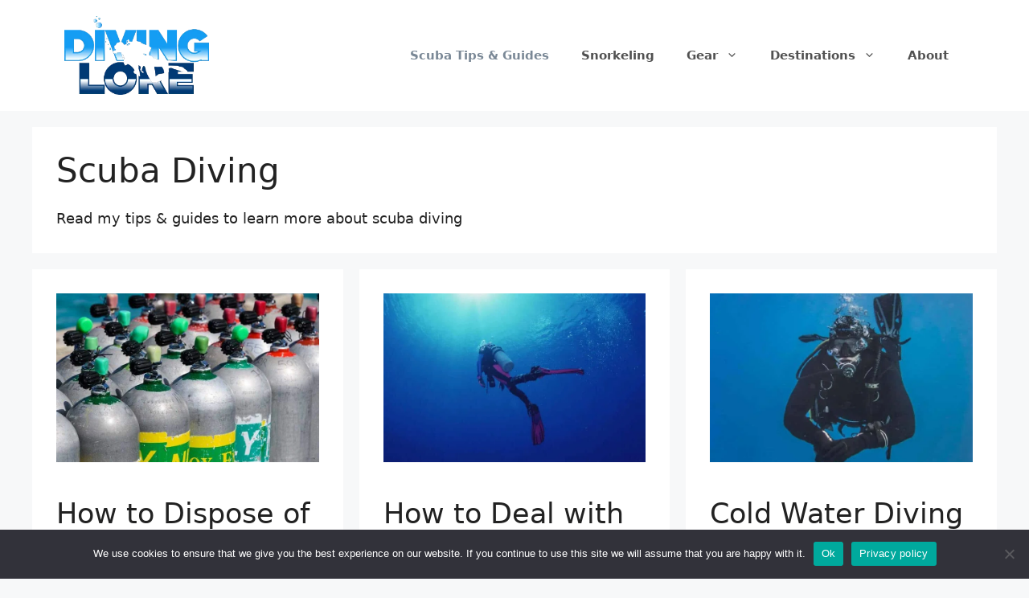

--- FILE ---
content_type: text/html; charset=UTF-8
request_url: https://www.divinglore.com/scuba/page/2/
body_size: 35669
content:
<!DOCTYPE html>
<html lang="en-US">
<head>
	<meta charset="UTF-8">
	<meta name='robots' content='index, follow, max-image-preview:large, max-snippet:-1, max-video-preview:-1' />
<meta name="viewport" content="width=device-width, initial-scale=1">
	<!-- This site is optimized with the Yoast SEO plugin v26.2 - https://yoast.com/wordpress/plugins/seo/ -->
	<title>Scuba Diving Archives - Page 2 of 3 - Diving Lore</title>
	<link rel="canonical" href="https://www.divinglore.com/scuba/page/2/" />
	<link rel="prev" href="https://www.divinglore.com/scuba/" />
	<link rel="next" href="https://www.divinglore.com/scuba/page/3/" />
	<meta property="og:locale" content="en_US" />
	<meta property="og:type" content="article" />
	<meta property="og:title" content="Scuba Diving Archives - Page 2 of 3 - Diving Lore" />
	<meta property="og:description" content="Read my tips &amp; guides to learn more about scuba diving" />
	<meta property="og:url" content="https://www.divinglore.com/scuba/" />
	<meta property="og:site_name" content="Diving Lore" />
	<meta name="twitter:card" content="summary_large_image" />
	<script type="application/ld+json" class="yoast-schema-graph">{"@context":"https://schema.org","@graph":[{"@type":"CollectionPage","@id":"https://www.divinglore.com/scuba/","url":"https://www.divinglore.com/scuba/page/2/","name":"Scuba Diving Archives - Page 2 of 3 - Diving Lore","isPartOf":{"@id":"https://www.divinglore.com/#website"},"primaryImageOfPage":{"@id":"https://www.divinglore.com/scuba/page/2/#primaryimage"},"image":{"@id":"https://www.divinglore.com/scuba/page/2/#primaryimage"},"thumbnailUrl":"https://www.divinglore.com/wp-content/uploads/2022/01/old-scuba-cylinders.jpg","breadcrumb":{"@id":"https://www.divinglore.com/scuba/page/2/#breadcrumb"},"inLanguage":"en-US"},{"@type":"ImageObject","inLanguage":"en-US","@id":"https://www.divinglore.com/scuba/page/2/#primaryimage","url":"https://www.divinglore.com/wp-content/uploads/2022/01/old-scuba-cylinders.jpg","contentUrl":"https://www.divinglore.com/wp-content/uploads/2022/01/old-scuba-cylinders.jpg","width":750,"height":500,"caption":"old scuba tanks disposal"},{"@type":"BreadcrumbList","@id":"https://www.divinglore.com/scuba/page/2/#breadcrumb","itemListElement":[{"@type":"ListItem","position":1,"name":"Home","item":"https://www.divinglore.com/"},{"@type":"ListItem","position":2,"name":"Scuba Diving"}]},{"@type":"WebSite","@id":"https://www.divinglore.com/#website","url":"https://www.divinglore.com/","name":"Diving Lore","description":"","publisher":{"@id":"https://www.divinglore.com/#organization"},"potentialAction":[{"@type":"SearchAction","target":{"@type":"EntryPoint","urlTemplate":"https://www.divinglore.com/?s={search_term_string}"},"query-input":{"@type":"PropertyValueSpecification","valueRequired":true,"valueName":"search_term_string"}}],"inLanguage":"en-US"},{"@type":"Organization","@id":"https://www.divinglore.com/#organization","name":"Diving Lore","url":"https://www.divinglore.com/","logo":{"@type":"ImageObject","inLanguage":"en-US","@id":"https://www.divinglore.com/#/schema/logo/image/","url":"https://divinglore.com/wp-content/uploads/2021/03/diving_lore_logo.png","contentUrl":"https://divinglore.com/wp-content/uploads/2021/03/diving_lore_logo.png","width":300,"height":164,"caption":"Diving Lore"},"image":{"@id":"https://www.divinglore.com/#/schema/logo/image/"}}]}</script>
	<!-- / Yoast SEO plugin. -->


<script async src="https://pagead2.googlesyndication.com/pagead/js/adsbygoogle.js?client=ca-pub-4518402502548755"
     crossorigin="anonymous"></script><link rel='dns-prefetch' href='//use.fontawesome.com' />
<link rel="alternate" type="application/rss+xml" title="Diving Lore &raquo; Feed" href="https://www.divinglore.com/feed/" />
<link rel="alternate" type="application/rss+xml" title="Diving Lore &raquo; Comments Feed" href="https://www.divinglore.com/comments/feed/" />
<link rel="alternate" type="application/rss+xml" title="Diving Lore &raquo; Scuba Diving Category Feed" href="https://www.divinglore.com/scuba/feed/" />
<style id='wp-img-auto-sizes-contain-inline-css'>
img:is([sizes=auto i],[sizes^="auto," i]){contain-intrinsic-size:3000px 1500px}
/*# sourceURL=wp-img-auto-sizes-contain-inline-css */
</style>
<style id='wp-emoji-styles-inline-css'>

	img.wp-smiley, img.emoji {
		display: inline !important;
		border: none !important;
		box-shadow: none !important;
		height: 1em !important;
		width: 1em !important;
		margin: 0 0.07em !important;
		vertical-align: -0.1em !important;
		background: none !important;
		padding: 0 !important;
	}
/*# sourceURL=wp-emoji-styles-inline-css */
</style>
<link rel='stylesheet' id='wp-block-library-css' href='https://www.divinglore.com/wp-includes/css/dist/block-library/style.min.css?ver=8bf608f31cdf663a6b1f02522187faba' media='all' />
<style id='wp-block-button-inline-css'>
.wp-block-button__link{align-content:center;box-sizing:border-box;cursor:pointer;display:inline-block;height:100%;text-align:center;word-break:break-word}.wp-block-button__link.aligncenter{text-align:center}.wp-block-button__link.alignright{text-align:right}:where(.wp-block-button__link){border-radius:9999px;box-shadow:none;padding:calc(.667em + 2px) calc(1.333em + 2px);text-decoration:none}.wp-block-button[style*=text-decoration] .wp-block-button__link{text-decoration:inherit}.wp-block-buttons>.wp-block-button.has-custom-width{max-width:none}.wp-block-buttons>.wp-block-button.has-custom-width .wp-block-button__link{width:100%}.wp-block-buttons>.wp-block-button.has-custom-font-size .wp-block-button__link{font-size:inherit}.wp-block-buttons>.wp-block-button.wp-block-button__width-25{width:calc(25% - var(--wp--style--block-gap, .5em)*.75)}.wp-block-buttons>.wp-block-button.wp-block-button__width-50{width:calc(50% - var(--wp--style--block-gap, .5em)*.5)}.wp-block-buttons>.wp-block-button.wp-block-button__width-75{width:calc(75% - var(--wp--style--block-gap, .5em)*.25)}.wp-block-buttons>.wp-block-button.wp-block-button__width-100{flex-basis:100%;width:100%}.wp-block-buttons.is-vertical>.wp-block-button.wp-block-button__width-25{width:25%}.wp-block-buttons.is-vertical>.wp-block-button.wp-block-button__width-50{width:50%}.wp-block-buttons.is-vertical>.wp-block-button.wp-block-button__width-75{width:75%}.wp-block-button.is-style-squared,.wp-block-button__link.wp-block-button.is-style-squared{border-radius:0}.wp-block-button.no-border-radius,.wp-block-button__link.no-border-radius{border-radius:0!important}:root :where(.wp-block-button .wp-block-button__link.is-style-outline),:root :where(.wp-block-button.is-style-outline>.wp-block-button__link){border:2px solid;padding:.667em 1.333em}:root :where(.wp-block-button .wp-block-button__link.is-style-outline:not(.has-text-color)),:root :where(.wp-block-button.is-style-outline>.wp-block-button__link:not(.has-text-color)){color:currentColor}:root :where(.wp-block-button .wp-block-button__link.is-style-outline:not(.has-background)),:root :where(.wp-block-button.is-style-outline>.wp-block-button__link:not(.has-background)){background-color:initial;background-image:none}
/*# sourceURL=https://www.divinglore.com/wp-includes/blocks/button/style.min.css */
</style>
<style id='wp-block-list-inline-css'>
ol,ul{box-sizing:border-box}:root :where(.wp-block-list.has-background){padding:1.25em 2.375em}
/*# sourceURL=https://www.divinglore.com/wp-includes/blocks/list/style.min.css */
</style>
<style id='wp-block-buttons-inline-css'>
.wp-block-buttons{box-sizing:border-box}.wp-block-buttons.is-vertical{flex-direction:column}.wp-block-buttons.is-vertical>.wp-block-button:last-child{margin-bottom:0}.wp-block-buttons>.wp-block-button{display:inline-block;margin:0}.wp-block-buttons.is-content-justification-left{justify-content:flex-start}.wp-block-buttons.is-content-justification-left.is-vertical{align-items:flex-start}.wp-block-buttons.is-content-justification-center{justify-content:center}.wp-block-buttons.is-content-justification-center.is-vertical{align-items:center}.wp-block-buttons.is-content-justification-right{justify-content:flex-end}.wp-block-buttons.is-content-justification-right.is-vertical{align-items:flex-end}.wp-block-buttons.is-content-justification-space-between{justify-content:space-between}.wp-block-buttons.aligncenter{text-align:center}.wp-block-buttons:not(.is-content-justification-space-between,.is-content-justification-right,.is-content-justification-left,.is-content-justification-center) .wp-block-button.aligncenter{margin-left:auto;margin-right:auto;width:100%}.wp-block-buttons[style*=text-decoration] .wp-block-button,.wp-block-buttons[style*=text-decoration] .wp-block-button__link{text-decoration:inherit}.wp-block-buttons.has-custom-font-size .wp-block-button__link{font-size:inherit}.wp-block-buttons .wp-block-button__link{width:100%}.wp-block-button.aligncenter{text-align:center}
/*# sourceURL=https://www.divinglore.com/wp-includes/blocks/buttons/style.min.css */
</style>
<style id='global-styles-inline-css'>
:root{--wp--preset--aspect-ratio--square: 1;--wp--preset--aspect-ratio--4-3: 4/3;--wp--preset--aspect-ratio--3-4: 3/4;--wp--preset--aspect-ratio--3-2: 3/2;--wp--preset--aspect-ratio--2-3: 2/3;--wp--preset--aspect-ratio--16-9: 16/9;--wp--preset--aspect-ratio--9-16: 9/16;--wp--preset--color--black: #000000;--wp--preset--color--cyan-bluish-gray: #abb8c3;--wp--preset--color--white: #ffffff;--wp--preset--color--pale-pink: #f78da7;--wp--preset--color--vivid-red: #cf2e2e;--wp--preset--color--luminous-vivid-orange: #ff6900;--wp--preset--color--luminous-vivid-amber: #fcb900;--wp--preset--color--light-green-cyan: #7bdcb5;--wp--preset--color--vivid-green-cyan: #00d084;--wp--preset--color--pale-cyan-blue: #8ed1fc;--wp--preset--color--vivid-cyan-blue: #0693e3;--wp--preset--color--vivid-purple: #9b51e0;--wp--preset--color--contrast: var(--contrast);--wp--preset--color--contrast-2: var(--contrast-2);--wp--preset--color--contrast-3: var(--contrast-3);--wp--preset--color--base: var(--base);--wp--preset--color--base-2: var(--base-2);--wp--preset--color--base-3: var(--base-3);--wp--preset--color--accent: var(--accent);--wp--preset--gradient--vivid-cyan-blue-to-vivid-purple: linear-gradient(135deg,rgb(6,147,227) 0%,rgb(155,81,224) 100%);--wp--preset--gradient--light-green-cyan-to-vivid-green-cyan: linear-gradient(135deg,rgb(122,220,180) 0%,rgb(0,208,130) 100%);--wp--preset--gradient--luminous-vivid-amber-to-luminous-vivid-orange: linear-gradient(135deg,rgb(252,185,0) 0%,rgb(255,105,0) 100%);--wp--preset--gradient--luminous-vivid-orange-to-vivid-red: linear-gradient(135deg,rgb(255,105,0) 0%,rgb(207,46,46) 100%);--wp--preset--gradient--very-light-gray-to-cyan-bluish-gray: linear-gradient(135deg,rgb(238,238,238) 0%,rgb(169,184,195) 100%);--wp--preset--gradient--cool-to-warm-spectrum: linear-gradient(135deg,rgb(74,234,220) 0%,rgb(151,120,209) 20%,rgb(207,42,186) 40%,rgb(238,44,130) 60%,rgb(251,105,98) 80%,rgb(254,248,76) 100%);--wp--preset--gradient--blush-light-purple: linear-gradient(135deg,rgb(255,206,236) 0%,rgb(152,150,240) 100%);--wp--preset--gradient--blush-bordeaux: linear-gradient(135deg,rgb(254,205,165) 0%,rgb(254,45,45) 50%,rgb(107,0,62) 100%);--wp--preset--gradient--luminous-dusk: linear-gradient(135deg,rgb(255,203,112) 0%,rgb(199,81,192) 50%,rgb(65,88,208) 100%);--wp--preset--gradient--pale-ocean: linear-gradient(135deg,rgb(255,245,203) 0%,rgb(182,227,212) 50%,rgb(51,167,181) 100%);--wp--preset--gradient--electric-grass: linear-gradient(135deg,rgb(202,248,128) 0%,rgb(113,206,126) 100%);--wp--preset--gradient--midnight: linear-gradient(135deg,rgb(2,3,129) 0%,rgb(40,116,252) 100%);--wp--preset--font-size--small: 13px;--wp--preset--font-size--medium: 20px;--wp--preset--font-size--large: 36px;--wp--preset--font-size--x-large: 42px;--wp--preset--spacing--20: 0.44rem;--wp--preset--spacing--30: 0.67rem;--wp--preset--spacing--40: 1rem;--wp--preset--spacing--50: 1.5rem;--wp--preset--spacing--60: 2.25rem;--wp--preset--spacing--70: 3.38rem;--wp--preset--spacing--80: 5.06rem;--wp--preset--shadow--natural: 6px 6px 9px rgba(0, 0, 0, 0.2);--wp--preset--shadow--deep: 12px 12px 50px rgba(0, 0, 0, 0.4);--wp--preset--shadow--sharp: 6px 6px 0px rgba(0, 0, 0, 0.2);--wp--preset--shadow--outlined: 6px 6px 0px -3px rgb(255, 255, 255), 6px 6px rgb(0, 0, 0);--wp--preset--shadow--crisp: 6px 6px 0px rgb(0, 0, 0);}:where(.is-layout-flex){gap: 0.5em;}:where(.is-layout-grid){gap: 0.5em;}body .is-layout-flex{display: flex;}.is-layout-flex{flex-wrap: wrap;align-items: center;}.is-layout-flex > :is(*, div){margin: 0;}body .is-layout-grid{display: grid;}.is-layout-grid > :is(*, div){margin: 0;}:where(.wp-block-columns.is-layout-flex){gap: 2em;}:where(.wp-block-columns.is-layout-grid){gap: 2em;}:where(.wp-block-post-template.is-layout-flex){gap: 1.25em;}:where(.wp-block-post-template.is-layout-grid){gap: 1.25em;}.has-black-color{color: var(--wp--preset--color--black) !important;}.has-cyan-bluish-gray-color{color: var(--wp--preset--color--cyan-bluish-gray) !important;}.has-white-color{color: var(--wp--preset--color--white) !important;}.has-pale-pink-color{color: var(--wp--preset--color--pale-pink) !important;}.has-vivid-red-color{color: var(--wp--preset--color--vivid-red) !important;}.has-luminous-vivid-orange-color{color: var(--wp--preset--color--luminous-vivid-orange) !important;}.has-luminous-vivid-amber-color{color: var(--wp--preset--color--luminous-vivid-amber) !important;}.has-light-green-cyan-color{color: var(--wp--preset--color--light-green-cyan) !important;}.has-vivid-green-cyan-color{color: var(--wp--preset--color--vivid-green-cyan) !important;}.has-pale-cyan-blue-color{color: var(--wp--preset--color--pale-cyan-blue) !important;}.has-vivid-cyan-blue-color{color: var(--wp--preset--color--vivid-cyan-blue) !important;}.has-vivid-purple-color{color: var(--wp--preset--color--vivid-purple) !important;}.has-black-background-color{background-color: var(--wp--preset--color--black) !important;}.has-cyan-bluish-gray-background-color{background-color: var(--wp--preset--color--cyan-bluish-gray) !important;}.has-white-background-color{background-color: var(--wp--preset--color--white) !important;}.has-pale-pink-background-color{background-color: var(--wp--preset--color--pale-pink) !important;}.has-vivid-red-background-color{background-color: var(--wp--preset--color--vivid-red) !important;}.has-luminous-vivid-orange-background-color{background-color: var(--wp--preset--color--luminous-vivid-orange) !important;}.has-luminous-vivid-amber-background-color{background-color: var(--wp--preset--color--luminous-vivid-amber) !important;}.has-light-green-cyan-background-color{background-color: var(--wp--preset--color--light-green-cyan) !important;}.has-vivid-green-cyan-background-color{background-color: var(--wp--preset--color--vivid-green-cyan) !important;}.has-pale-cyan-blue-background-color{background-color: var(--wp--preset--color--pale-cyan-blue) !important;}.has-vivid-cyan-blue-background-color{background-color: var(--wp--preset--color--vivid-cyan-blue) !important;}.has-vivid-purple-background-color{background-color: var(--wp--preset--color--vivid-purple) !important;}.has-black-border-color{border-color: var(--wp--preset--color--black) !important;}.has-cyan-bluish-gray-border-color{border-color: var(--wp--preset--color--cyan-bluish-gray) !important;}.has-white-border-color{border-color: var(--wp--preset--color--white) !important;}.has-pale-pink-border-color{border-color: var(--wp--preset--color--pale-pink) !important;}.has-vivid-red-border-color{border-color: var(--wp--preset--color--vivid-red) !important;}.has-luminous-vivid-orange-border-color{border-color: var(--wp--preset--color--luminous-vivid-orange) !important;}.has-luminous-vivid-amber-border-color{border-color: var(--wp--preset--color--luminous-vivid-amber) !important;}.has-light-green-cyan-border-color{border-color: var(--wp--preset--color--light-green-cyan) !important;}.has-vivid-green-cyan-border-color{border-color: var(--wp--preset--color--vivid-green-cyan) !important;}.has-pale-cyan-blue-border-color{border-color: var(--wp--preset--color--pale-cyan-blue) !important;}.has-vivid-cyan-blue-border-color{border-color: var(--wp--preset--color--vivid-cyan-blue) !important;}.has-vivid-purple-border-color{border-color: var(--wp--preset--color--vivid-purple) !important;}.has-vivid-cyan-blue-to-vivid-purple-gradient-background{background: var(--wp--preset--gradient--vivid-cyan-blue-to-vivid-purple) !important;}.has-light-green-cyan-to-vivid-green-cyan-gradient-background{background: var(--wp--preset--gradient--light-green-cyan-to-vivid-green-cyan) !important;}.has-luminous-vivid-amber-to-luminous-vivid-orange-gradient-background{background: var(--wp--preset--gradient--luminous-vivid-amber-to-luminous-vivid-orange) !important;}.has-luminous-vivid-orange-to-vivid-red-gradient-background{background: var(--wp--preset--gradient--luminous-vivid-orange-to-vivid-red) !important;}.has-very-light-gray-to-cyan-bluish-gray-gradient-background{background: var(--wp--preset--gradient--very-light-gray-to-cyan-bluish-gray) !important;}.has-cool-to-warm-spectrum-gradient-background{background: var(--wp--preset--gradient--cool-to-warm-spectrum) !important;}.has-blush-light-purple-gradient-background{background: var(--wp--preset--gradient--blush-light-purple) !important;}.has-blush-bordeaux-gradient-background{background: var(--wp--preset--gradient--blush-bordeaux) !important;}.has-luminous-dusk-gradient-background{background: var(--wp--preset--gradient--luminous-dusk) !important;}.has-pale-ocean-gradient-background{background: var(--wp--preset--gradient--pale-ocean) !important;}.has-electric-grass-gradient-background{background: var(--wp--preset--gradient--electric-grass) !important;}.has-midnight-gradient-background{background: var(--wp--preset--gradient--midnight) !important;}.has-small-font-size{font-size: var(--wp--preset--font-size--small) !important;}.has-medium-font-size{font-size: var(--wp--preset--font-size--medium) !important;}.has-large-font-size{font-size: var(--wp--preset--font-size--large) !important;}.has-x-large-font-size{font-size: var(--wp--preset--font-size--x-large) !important;}
/*# sourceURL=global-styles-inline-css */
</style>
<style id='block-style-variation-styles-inline-css'>
:root :where(.wp-block-button.is-style-outline--1 .wp-block-button__link){background: transparent none;border-color: currentColor;border-width: 2px;border-style: solid;color: currentColor;padding-top: 0.667em;padding-right: 1.33em;padding-bottom: 0.667em;padding-left: 1.33em;}
/*# sourceURL=block-style-variation-styles-inline-css */
</style>

<style id='classic-theme-styles-inline-css'>
/*! This file is auto-generated */
.wp-block-button__link{color:#fff;background-color:#32373c;border-radius:9999px;box-shadow:none;text-decoration:none;padding:calc(.667em + 2px) calc(1.333em + 2px);font-size:1.125em}.wp-block-file__button{background:#32373c;color:#fff;text-decoration:none}
/*# sourceURL=/wp-includes/css/classic-themes.min.css */
</style>
<link rel='stylesheet' id='wp-components-css' href='https://www.divinglore.com/wp-includes/css/dist/components/style.min.css?ver=8bf608f31cdf663a6b1f02522187faba' media='all' />
<link rel='stylesheet' id='wp-preferences-css' href='https://www.divinglore.com/wp-includes/css/dist/preferences/style.min.css?ver=8bf608f31cdf663a6b1f02522187faba' media='all' />
<link rel='stylesheet' id='wp-block-editor-css' href='https://www.divinglore.com/wp-includes/css/dist/block-editor/style.min.css?ver=8bf608f31cdf663a6b1f02522187faba' media='all' />
<link rel='stylesheet' id='wp-reusable-blocks-css' href='https://www.divinglore.com/wp-includes/css/dist/reusable-blocks/style.min.css?ver=8bf608f31cdf663a6b1f02522187faba' media='all' />
<link rel='stylesheet' id='wp-patterns-css' href='https://www.divinglore.com/wp-includes/css/dist/patterns/style.min.css?ver=8bf608f31cdf663a6b1f02522187faba' media='all' />
<link rel='stylesheet' id='wp-editor-css' href='https://www.divinglore.com/wp-includes/css/dist/editor/style.min.css?ver=8bf608f31cdf663a6b1f02522187faba' media='all' />
<link rel='stylesheet' id='amalinkspro-cgb-style-css-css' href='https://www.divinglore.com/wp-content/plugins/amalinkspro/includes/amalinkspro/dist/blocks.style.build.css?ver=8bf608f31cdf663a6b1f02522187faba' media='all' />
<style id='font-awesome-svg-styles-default-inline-css'>
.svg-inline--fa {
  display: inline-block;
  height: 1em;
  overflow: visible;
  vertical-align: -.125em;
}
/*# sourceURL=font-awesome-svg-styles-default-inline-css */
</style>
<link rel='stylesheet' id='font-awesome-svg-styles-css' href='https://www.divinglore.com/wp-content/uploads/font-awesome/v6.1.1/css/svg-with-js.css' media='all' />
<style id='font-awesome-svg-styles-inline-css'>
   .wp-block-font-awesome-icon svg::before,
   .wp-rich-text-font-awesome-icon svg::before {content: unset;}
/*# sourceURL=font-awesome-svg-styles-inline-css */
</style>
<link rel='stylesheet' id='dashicons-css' href='https://www.divinglore.com/wp-includes/css/dashicons.min.css?ver=8bf608f31cdf663a6b1f02522187faba' media='all' />
<link rel='stylesheet' id='admin-bar-css' href='https://www.divinglore.com/wp-includes/css/admin-bar.min.css?ver=8bf608f31cdf663a6b1f02522187faba' media='all' />
<style id='admin-bar-inline-css'>

    /* Hide CanvasJS credits for P404 charts specifically */
    #p404RedirectChart .canvasjs-chart-credit {
        display: none !important;
    }
    
    #p404RedirectChart canvas {
        border-radius: 6px;
    }

    .p404-redirect-adminbar-weekly-title {
        font-weight: bold;
        font-size: 14px;
        color: #fff;
        margin-bottom: 6px;
    }

    #wpadminbar #wp-admin-bar-p404_free_top_button .ab-icon:before {
        content: "\f103";
        color: #dc3545;
        top: 3px;
    }
    
    #wp-admin-bar-p404_free_top_button .ab-item {
        min-width: 80px !important;
        padding: 0px !important;
    }
    
    /* Ensure proper positioning and z-index for P404 dropdown */
    .p404-redirect-adminbar-dropdown-wrap { 
        min-width: 0; 
        padding: 0;
        position: static !important;
    }
    
    #wpadminbar #wp-admin-bar-p404_free_top_button_dropdown {
        position: static !important;
    }
    
    #wpadminbar #wp-admin-bar-p404_free_top_button_dropdown .ab-item {
        padding: 0 !important;
        margin: 0 !important;
    }
    
    .p404-redirect-dropdown-container {
        min-width: 340px;
        padding: 18px 18px 12px 18px;
        background: #23282d !important;
        color: #fff;
        border-radius: 12px;
        box-shadow: 0 8px 32px rgba(0,0,0,0.25);
        margin-top: 10px;
        position: relative !important;
        z-index: 999999 !important;
        display: block !important;
        border: 1px solid #444;
    }
    
    /* Ensure P404 dropdown appears on hover */
    #wpadminbar #wp-admin-bar-p404_free_top_button .p404-redirect-dropdown-container { 
        display: none !important;
    }
    
    #wpadminbar #wp-admin-bar-p404_free_top_button:hover .p404-redirect-dropdown-container { 
        display: block !important;
    }
    
    #wpadminbar #wp-admin-bar-p404_free_top_button:hover #wp-admin-bar-p404_free_top_button_dropdown .p404-redirect-dropdown-container {
        display: block !important;
    }
    
    .p404-redirect-card {
        background: #2c3338;
        border-radius: 8px;
        padding: 18px 18px 12px 18px;
        box-shadow: 0 2px 8px rgba(0,0,0,0.07);
        display: flex;
        flex-direction: column;
        align-items: flex-start;
        border: 1px solid #444;
    }
    
    .p404-redirect-btn {
        display: inline-block;
        background: #dc3545;
        color: #fff !important;
        font-weight: bold;
        padding: 5px 22px;
        border-radius: 8px;
        text-decoration: none;
        font-size: 17px;
        transition: background 0.2s, box-shadow 0.2s;
        margin-top: 8px;
        box-shadow: 0 2px 8px rgba(220,53,69,0.15);
        text-align: center;
        line-height: 1.6;
    }
    
    .p404-redirect-btn:hover {
        background: #c82333;
        color: #fff !important;
        box-shadow: 0 4px 16px rgba(220,53,69,0.25);
    }
    
    /* Prevent conflicts with other admin bar dropdowns */
    #wpadminbar .ab-top-menu > li:hover > .ab-item,
    #wpadminbar .ab-top-menu > li.hover > .ab-item {
        z-index: auto;
    }
    
    #wpadminbar #wp-admin-bar-p404_free_top_button:hover > .ab-item {
        z-index: 999998 !important;
    }
    
/*# sourceURL=admin-bar-inline-css */
</style>
<link rel='stylesheet' id='amalinkspro-css' href='https://www.divinglore.com/wp-content/plugins/amalinkspro/public/css/amalinkspro-public.css?ver=2.2.5' media='all' />
<link rel='stylesheet' id='contact-form-7-css' href='https://www.divinglore.com/wp-content/plugins/contact-form-7/includes/css/styles.css?ver=6.1.3' media='all' />
<link rel='stylesheet' id='cookie-notice-front-css' href='https://www.divinglore.com/wp-content/plugins/cookie-notice/css/front.min.css?ver=2.5.8' media='all' />
<link rel='stylesheet' id='wp-show-posts-css' href='https://www.divinglore.com/wp-content/plugins/wp-show-posts/css/wp-show-posts-min.css?ver=1.1.6' media='all' />
<link rel='stylesheet' id='easyazon-addition-popovers-css' href='https://www.divinglore.com/wp-content/plugins/easyazon/addition/components/popovers/resources/popovers.css?ver=5.1.1' media='all' />
<link rel='stylesheet' id='generate-widget-areas-css' href='https://www.divinglore.com/wp-content/themes/generatepress/assets/css/components/widget-areas.min.css?ver=3.6.0' media='all' />
<link rel='stylesheet' id='generate-style-css' href='https://www.divinglore.com/wp-content/themes/generatepress/assets/css/main.min.css?ver=3.6.0' media='all' />
<style id='generate-style-inline-css'>
.resize-featured-image .post-image img {width: 350px;height: 210px;-o-object-fit: cover;object-fit: cover;}
.generate-columns {margin-bottom: 20px;padding-left: 20px;}.generate-columns-container {margin-left: -20px;}.page-header {margin-bottom: 20px;margin-left: 20px}.generate-columns-container > .paging-navigation {margin-left: 20px;}
.is-right-sidebar{width:30%;}.is-left-sidebar{width:30%;}.site-content .content-area{width:100%;}@media (max-width: 768px){.main-navigation .menu-toggle,.sidebar-nav-mobile:not(#sticky-placeholder){display:block;}.main-navigation ul,.gen-sidebar-nav,.main-navigation:not(.slideout-navigation):not(.toggled) .main-nav > ul,.has-inline-mobile-toggle #site-navigation .inside-navigation > *:not(.navigation-search):not(.main-nav){display:none;}.nav-align-right .inside-navigation,.nav-align-center .inside-navigation{justify-content:space-between;}.has-inline-mobile-toggle .mobile-menu-control-wrapper{display:flex;flex-wrap:wrap;}.has-inline-mobile-toggle .inside-header{flex-direction:row;text-align:left;flex-wrap:wrap;}.has-inline-mobile-toggle .header-widget,.has-inline-mobile-toggle #site-navigation{flex-basis:100%;}.nav-float-left .has-inline-mobile-toggle #site-navigation{order:10;}}
.dynamic-author-image-rounded{border-radius:100%;}.dynamic-featured-image, .dynamic-author-image{vertical-align:middle;}.one-container.blog .dynamic-content-template:not(:last-child), .one-container.archive .dynamic-content-template:not(:last-child){padding-bottom:0px;}.dynamic-entry-excerpt > p:last-child{margin-bottom:0px;}
/*# sourceURL=generate-style-inline-css */
</style>
<link rel='stylesheet' id='font-awesome-official-css' href='https://use.fontawesome.com/releases/v6.1.1/css/all.css' media='all' integrity="sha384-/frq1SRXYH/bSyou/HUp/hib7RVN1TawQYja658FEOodR/FQBKVqT9Ol+Oz3Olq5" crossorigin="anonymous" />
<link rel="preload" class="mv-grow-style" href="https://www.divinglore.com/wp-content/plugins/social-pug/assets/dist/style-frontend-pro.css?ver=1.36.0" as="style"><noscript><link rel='stylesheet' id='dpsp-frontend-style-pro-css' href='https://www.divinglore.com/wp-content/plugins/social-pug/assets/dist/style-frontend-pro.css?ver=1.36.0' media='all' />
</noscript><style id='dpsp-frontend-style-pro-inline-css'>

				@media screen and ( max-width : 720px ) {
					.dpsp-content-wrapper.dpsp-hide-on-mobile,
					.dpsp-share-text.dpsp-hide-on-mobile {
						display: none;
					}
					.dpsp-has-spacing .dpsp-networks-btns-wrapper li {
						margin:0 2% 10px 0;
					}
					.dpsp-network-btn.dpsp-has-label:not(.dpsp-has-count) {
						max-height: 40px;
						padding: 0;
						justify-content: center;
					}
					.dpsp-content-wrapper.dpsp-size-small .dpsp-network-btn.dpsp-has-label:not(.dpsp-has-count){
						max-height: 32px;
					}
					.dpsp-content-wrapper.dpsp-size-large .dpsp-network-btn.dpsp-has-label:not(.dpsp-has-count){
						max-height: 46px;
					}
				}
			
/*# sourceURL=dpsp-frontend-style-pro-inline-css */
</style>
<link rel='stylesheet' id='newsletter-css' href='https://www.divinglore.com/wp-content/plugins/newsletter/style.css?ver=9.0.6' media='all' />
<link rel='stylesheet' id='tablepress-default-css' href='https://www.divinglore.com/wp-content/plugins/tablepress/css/build/default.css?ver=3.2.5' media='all' />
<link rel='stylesheet' id='generatepress-dynamic-css' href='https://www.divinglore.com/wp-content/uploads/generatepress/style.min.css?ver=1747827359' media='all' />
<link rel='stylesheet' id='generate-child-css' href='https://www.divinglore.com/wp-content/themes/generatepress_child/style.css?ver=1718183922' media='all' />
<style id='generateblocks-inline-css'>
h3.gb-headline-3803b0f9{text-align:left;}h3.gb-headline-a7503576{text-align:left;}:root{--gb-container-width:1200px;}.gb-container .wp-block-image img{vertical-align:middle;}.gb-grid-wrapper .wp-block-image{margin-bottom:0;}.gb-highlight{background:none;}.gb-shape{line-height:0;}
/*# sourceURL=generateblocks-inline-css */
</style>
<link rel='stylesheet' id='generate-blog-css' href='https://www.divinglore.com/wp-content/plugins/gp-premium/blog/functions/css/style.min.css?ver=2.4.0' media='all' />
<link rel='stylesheet' id='font-awesome-official-v4shim-css' href='https://use.fontawesome.com/releases/v6.1.1/css/v4-shims.css' media='all' integrity="sha384-4Jczmr1SlicmtiAiHGxwWtSzLJAS97HzJsKGqfC0JtZktLrPXIux1u6GJNVRRqiN" crossorigin="anonymous" />
<script src="https://www.divinglore.com/wp-includes/js/jquery/jquery.min.js?ver=3.7.1" id="jquery-core-js"></script>
<script src="https://www.divinglore.com/wp-includes/js/jquery/jquery-migrate.min.js?ver=3.4.1" id="jquery-migrate-js"></script>
<script id="cookie-notice-front-js-before">
var cnArgs = {"ajaxUrl":"https:\/\/www.divinglore.com\/wp-admin\/admin-ajax.php","nonce":"0ed2c563fe","hideEffect":"fade","position":"bottom","onScroll":false,"onScrollOffset":100,"onClick":false,"cookieName":"cookie_notice_accepted","cookieTime":2592000,"cookieTimeRejected":2592000,"globalCookie":false,"redirection":false,"cache":true,"revokeCookies":false,"revokeCookiesOpt":"automatic"};

//# sourceURL=cookie-notice-front-js-before
</script>
<script src="https://www.divinglore.com/wp-content/plugins/cookie-notice/js/front.min.js?ver=2.5.8" id="cookie-notice-front-js"></script>
<script type="text/javascript">
           var ajaxurl = "https://www.divinglore.com/wp-admin/admin-ajax.php";
         </script><script>var amalinkspro_plugin_url = "https://www.divinglore.com/wp-content/plugins";</script><style type="text/css" class="amalinkspro-user-css"></style><style type="text/css" class="amalinkspro-table-css">.alp-table-wrapper{min-height:600px;}</style><meta name="hubbub-info" description="Hubbub 1.36.0"><!-- Google tag (gtag.js) -->
<script async src="https://www.googletagmanager.com/gtag/js?id=G-0QXV984M1B"></script>
<script>
  window.dataLayer = window.dataLayer || [];
  function gtag(){dataLayer.push(arguments);}
  gtag('js', new Date());

  gtag('config', 'G-0QXV984M1B');
</script><style type="text/css">.saboxplugin-wrap{-webkit-box-sizing:border-box;-moz-box-sizing:border-box;-ms-box-sizing:border-box;box-sizing:border-box;border:1px solid #eee;width:100%;clear:both;display:block;overflow:hidden;word-wrap:break-word;position:relative}.saboxplugin-wrap .saboxplugin-gravatar{float:left;padding:0 20px 20px 20px}.saboxplugin-wrap .saboxplugin-gravatar img{max-width:100px;height:auto;border-radius:0;}.saboxplugin-wrap .saboxplugin-authorname{font-size:18px;line-height:1;margin:20px 0 0 20px;display:block}.saboxplugin-wrap .saboxplugin-authorname a{text-decoration:none}.saboxplugin-wrap .saboxplugin-authorname a:focus{outline:0}.saboxplugin-wrap .saboxplugin-desc{display:block;margin:5px 20px}.saboxplugin-wrap .saboxplugin-desc a{text-decoration:underline}.saboxplugin-wrap .saboxplugin-desc p{margin:5px 0 12px}.saboxplugin-wrap .saboxplugin-web{margin:0 20px 15px;text-align:left}.saboxplugin-wrap .sab-web-position{text-align:right}.saboxplugin-wrap .saboxplugin-web a{color:#ccc;text-decoration:none}.saboxplugin-wrap .saboxplugin-socials{position:relative;display:block;background:#fcfcfc;padding:5px;border-top:1px solid #eee}.saboxplugin-wrap .saboxplugin-socials a svg{width:20px;height:20px}.saboxplugin-wrap .saboxplugin-socials a svg .st2{fill:#fff; transform-origin:center center;}.saboxplugin-wrap .saboxplugin-socials a svg .st1{fill:rgba(0,0,0,.3)}.saboxplugin-wrap .saboxplugin-socials a:hover{opacity:.8;-webkit-transition:opacity .4s;-moz-transition:opacity .4s;-o-transition:opacity .4s;transition:opacity .4s;box-shadow:none!important;-webkit-box-shadow:none!important}.saboxplugin-wrap .saboxplugin-socials .saboxplugin-icon-color{box-shadow:none;padding:0;border:0;-webkit-transition:opacity .4s;-moz-transition:opacity .4s;-o-transition:opacity .4s;transition:opacity .4s;display:inline-block;color:#fff;font-size:0;text-decoration:inherit;margin:5px;-webkit-border-radius:0;-moz-border-radius:0;-ms-border-radius:0;-o-border-radius:0;border-radius:0;overflow:hidden}.saboxplugin-wrap .saboxplugin-socials .saboxplugin-icon-grey{text-decoration:inherit;box-shadow:none;position:relative;display:-moz-inline-stack;display:inline-block;vertical-align:middle;zoom:1;margin:10px 5px;color:#444;fill:#444}.clearfix:after,.clearfix:before{content:' ';display:table;line-height:0;clear:both}.ie7 .clearfix{zoom:1}.saboxplugin-socials.sabox-colored .saboxplugin-icon-color .sab-twitch{border-color:#38245c}.saboxplugin-socials.sabox-colored .saboxplugin-icon-color .sab-behance{border-color:#003eb0}.saboxplugin-socials.sabox-colored .saboxplugin-icon-color .sab-deviantart{border-color:#036824}.saboxplugin-socials.sabox-colored .saboxplugin-icon-color .sab-digg{border-color:#00327c}.saboxplugin-socials.sabox-colored .saboxplugin-icon-color .sab-dribbble{border-color:#ba1655}.saboxplugin-socials.sabox-colored .saboxplugin-icon-color .sab-facebook{border-color:#1e2e4f}.saboxplugin-socials.sabox-colored .saboxplugin-icon-color .sab-flickr{border-color:#003576}.saboxplugin-socials.sabox-colored .saboxplugin-icon-color .sab-github{border-color:#264874}.saboxplugin-socials.sabox-colored .saboxplugin-icon-color .sab-google{border-color:#0b51c5}.saboxplugin-socials.sabox-colored .saboxplugin-icon-color .sab-html5{border-color:#902e13}.saboxplugin-socials.sabox-colored .saboxplugin-icon-color .sab-instagram{border-color:#1630aa}.saboxplugin-socials.sabox-colored .saboxplugin-icon-color .sab-linkedin{border-color:#00344f}.saboxplugin-socials.sabox-colored .saboxplugin-icon-color .sab-pinterest{border-color:#5b040e}.saboxplugin-socials.sabox-colored .saboxplugin-icon-color .sab-reddit{border-color:#992900}.saboxplugin-socials.sabox-colored .saboxplugin-icon-color .sab-rss{border-color:#a43b0a}.saboxplugin-socials.sabox-colored .saboxplugin-icon-color .sab-sharethis{border-color:#5d8420}.saboxplugin-socials.sabox-colored .saboxplugin-icon-color .sab-soundcloud{border-color:#995200}.saboxplugin-socials.sabox-colored .saboxplugin-icon-color .sab-spotify{border-color:#0f612c}.saboxplugin-socials.sabox-colored .saboxplugin-icon-color .sab-stackoverflow{border-color:#a95009}.saboxplugin-socials.sabox-colored .saboxplugin-icon-color .sab-steam{border-color:#006388}.saboxplugin-socials.sabox-colored .saboxplugin-icon-color .sab-user_email{border-color:#b84e05}.saboxplugin-socials.sabox-colored .saboxplugin-icon-color .sab-tumblr{border-color:#10151b}.saboxplugin-socials.sabox-colored .saboxplugin-icon-color .sab-twitter{border-color:#0967a0}.saboxplugin-socials.sabox-colored .saboxplugin-icon-color .sab-vimeo{border-color:#0d7091}.saboxplugin-socials.sabox-colored .saboxplugin-icon-color .sab-windows{border-color:#003f71}.saboxplugin-socials.sabox-colored .saboxplugin-icon-color .sab-whatsapp{border-color:#003f71}.saboxplugin-socials.sabox-colored .saboxplugin-icon-color .sab-wordpress{border-color:#0f3647}.saboxplugin-socials.sabox-colored .saboxplugin-icon-color .sab-yahoo{border-color:#14002d}.saboxplugin-socials.sabox-colored .saboxplugin-icon-color .sab-youtube{border-color:#900}.saboxplugin-socials.sabox-colored .saboxplugin-icon-color .sab-xing{border-color:#000202}.saboxplugin-socials.sabox-colored .saboxplugin-icon-color .sab-mixcloud{border-color:#2475a0}.saboxplugin-socials.sabox-colored .saboxplugin-icon-color .sab-vk{border-color:#243549}.saboxplugin-socials.sabox-colored .saboxplugin-icon-color .sab-medium{border-color:#00452c}.saboxplugin-socials.sabox-colored .saboxplugin-icon-color .sab-quora{border-color:#420e00}.saboxplugin-socials.sabox-colored .saboxplugin-icon-color .sab-meetup{border-color:#9b181c}.saboxplugin-socials.sabox-colored .saboxplugin-icon-color .sab-goodreads{border-color:#000}.saboxplugin-socials.sabox-colored .saboxplugin-icon-color .sab-snapchat{border-color:#999700}.saboxplugin-socials.sabox-colored .saboxplugin-icon-color .sab-500px{border-color:#00557f}.saboxplugin-socials.sabox-colored .saboxplugin-icon-color .sab-mastodont{border-color:#185886}.sabox-plus-item{margin-bottom:20px}@media screen and (max-width:480px){.saboxplugin-wrap{text-align:center}.saboxplugin-wrap .saboxplugin-gravatar{float:none;padding:20px 0;text-align:center;margin:0 auto;display:block}.saboxplugin-wrap .saboxplugin-gravatar img{float:none;display:inline-block;display:-moz-inline-stack;vertical-align:middle;zoom:1}.saboxplugin-wrap .saboxplugin-desc{margin:0 10px 20px;text-align:center}.saboxplugin-wrap .saboxplugin-authorname{text-align:center;margin:10px 0 20px}}body .saboxplugin-authorname a,body .saboxplugin-authorname a:hover{box-shadow:none;-webkit-box-shadow:none}a.sab-profile-edit{font-size:16px!important;line-height:1!important}.sab-edit-settings a,a.sab-profile-edit{color:#0073aa!important;box-shadow:none!important;-webkit-box-shadow:none!important}.sab-edit-settings{margin-right:15px;position:absolute;right:0;z-index:2;bottom:10px;line-height:20px}.sab-edit-settings i{margin-left:5px}.saboxplugin-socials{line-height:1!important}.rtl .saboxplugin-wrap .saboxplugin-gravatar{float:right}.rtl .saboxplugin-wrap .saboxplugin-authorname{display:flex;align-items:center}.rtl .saboxplugin-wrap .saboxplugin-authorname .sab-profile-edit{margin-right:10px}.rtl .sab-edit-settings{right:auto;left:0}img.sab-custom-avatar{max-width:75px;}.saboxplugin-wrap{ border-width: 2px; }.saboxplugin-wrap .saboxplugin-gravatar img {-webkit-border-radius:50%;-moz-border-radius:50%;-ms-border-radius:50%;-o-border-radius:50%;border-radius:50%;}.saboxplugin-wrap .saboxplugin-gravatar img {-webkit-border-radius:50%;-moz-border-radius:50%;-ms-border-radius:50%;-o-border-radius:50%;border-radius:50%;}.saboxplugin-wrap {background-color:#f2f2f2;}.saboxplugin-wrap .saboxplugin-authorname a,.saboxplugin-wrap .saboxplugin-authorname span {color:#1e73be;}.saboxplugin-wrap {margin-top:10px; margin-bottom:0px; padding: 5px 0px }.saboxplugin-wrap .saboxplugin-authorname {font-size:18px; line-height:25px;}.saboxplugin-wrap .saboxplugin-desc p, .saboxplugin-wrap .saboxplugin-desc {font-size:14px !important; line-height:21px !important;}.saboxplugin-wrap .saboxplugin-web {font-size:14px;}.saboxplugin-wrap .saboxplugin-socials a svg {width:18px;height:18px;}</style><link rel="icon" href="https://www.divinglore.com/wp-content/uploads/2021/03/cropped-diving_lore_icon-32x32.png" sizes="32x32" />
<link rel="icon" href="https://www.divinglore.com/wp-content/uploads/2021/03/cropped-diving_lore_icon-192x192.png" sizes="192x192" />
<link rel="apple-touch-icon" href="https://www.divinglore.com/wp-content/uploads/2021/03/cropped-diving_lore_icon-180x180.png" />
<meta name="msapplication-TileImage" content="https://www.divinglore.com/wp-content/uploads/2021/03/cropped-diving_lore_icon-270x270.png" />
<link rel='stylesheet' id='su-icons-css' href='https://www.divinglore.com/wp-content/plugins/shortcodes-ultimate/includes/css/icons.css?ver=1.1.5' media='all' />
<link rel='stylesheet' id='su-shortcodes-css' href='https://www.divinglore.com/wp-content/plugins/shortcodes-ultimate/includes/css/shortcodes.css?ver=7.4.5' media='all' />
</head>

<body data-rsssl=1 class="archive paged category category-scuba category-1 wp-custom-logo wp-embed-responsive paged-2 category-paged-2 wp-theme-generatepress wp-child-theme-generatepress_child cookies-not-set post-image-above-header post-image-aligned-center generate-columns-activated sticky-menu-fade no-sidebar nav-float-right separate-containers header-aligned-left dropdown-hover" itemtype="https://schema.org/Blog" itemscope>
	<a class="screen-reader-text skip-link" href="#content" title="Skip to content">Skip to content</a>		<header class="site-header has-inline-mobile-toggle" id="masthead" aria-label="Site"  itemtype="https://schema.org/WPHeader" itemscope>
			<div class="inside-header grid-container">
				<div class="site-logo">
					<a href="https://www.divinglore.com/" rel="home">
						<img  class="header-image is-logo-image" alt="Diving Lore" src="https://www.divinglore.com/wp-content/uploads/2021/03/diving_lore_logo.png" width="300" height="164" />
					</a>
				</div>	<nav class="main-navigation mobile-menu-control-wrapper" id="mobile-menu-control-wrapper" aria-label="Mobile Toggle">
				<button data-nav="site-navigation" class="menu-toggle" aria-controls="primary-menu" aria-expanded="false">
			<span class="gp-icon icon-menu-bars"><svg viewBox="0 0 512 512" aria-hidden="true" xmlns="http://www.w3.org/2000/svg" width="1em" height="1em"><path d="M0 96c0-13.255 10.745-24 24-24h464c13.255 0 24 10.745 24 24s-10.745 24-24 24H24c-13.255 0-24-10.745-24-24zm0 160c0-13.255 10.745-24 24-24h464c13.255 0 24 10.745 24 24s-10.745 24-24 24H24c-13.255 0-24-10.745-24-24zm0 160c0-13.255 10.745-24 24-24h464c13.255 0 24 10.745 24 24s-10.745 24-24 24H24c-13.255 0-24-10.745-24-24z" /></svg><svg viewBox="0 0 512 512" aria-hidden="true" xmlns="http://www.w3.org/2000/svg" width="1em" height="1em"><path d="M71.029 71.029c9.373-9.372 24.569-9.372 33.942 0L256 222.059l151.029-151.03c9.373-9.372 24.569-9.372 33.942 0 9.372 9.373 9.372 24.569 0 33.942L289.941 256l151.03 151.029c9.372 9.373 9.372 24.569 0 33.942-9.373 9.372-24.569 9.372-33.942 0L256 289.941l-151.029 151.03c-9.373 9.372-24.569 9.372-33.942 0-9.372-9.373-9.372-24.569 0-33.942L222.059 256 71.029 104.971c-9.372-9.373-9.372-24.569 0-33.942z" /></svg></span><span class="screen-reader-text">Menu</span>		</button>
	</nav>
			<nav class="main-navigation sub-menu-right" id="site-navigation" aria-label="Primary"  itemtype="https://schema.org/SiteNavigationElement" itemscope>
			<div class="inside-navigation grid-container">
								<button class="menu-toggle" aria-controls="primary-menu" aria-expanded="false">
					<span class="gp-icon icon-menu-bars"><svg viewBox="0 0 512 512" aria-hidden="true" xmlns="http://www.w3.org/2000/svg" width="1em" height="1em"><path d="M0 96c0-13.255 10.745-24 24-24h464c13.255 0 24 10.745 24 24s-10.745 24-24 24H24c-13.255 0-24-10.745-24-24zm0 160c0-13.255 10.745-24 24-24h464c13.255 0 24 10.745 24 24s-10.745 24-24 24H24c-13.255 0-24-10.745-24-24zm0 160c0-13.255 10.745-24 24-24h464c13.255 0 24 10.745 24 24s-10.745 24-24 24H24c-13.255 0-24-10.745-24-24z" /></svg><svg viewBox="0 0 512 512" aria-hidden="true" xmlns="http://www.w3.org/2000/svg" width="1em" height="1em"><path d="M71.029 71.029c9.373-9.372 24.569-9.372 33.942 0L256 222.059l151.029-151.03c9.373-9.372 24.569-9.372 33.942 0 9.372 9.373 9.372 24.569 0 33.942L289.941 256l151.03 151.029c9.372 9.373 9.372 24.569 0 33.942-9.373 9.372-24.569 9.372-33.942 0L256 289.941l-151.029 151.03c-9.373 9.372-24.569 9.372-33.942 0-9.372-9.373-9.372-24.569 0-33.942L222.059 256 71.029 104.971c-9.372-9.373-9.372-24.569 0-33.942z" /></svg></span><span class="screen-reader-text">Menu</span>				</button>
				<div id="primary-menu" class="main-nav"><ul id="menu-main" class=" menu sf-menu"><li id="menu-item-1055" class="menu-item menu-item-type-taxonomy menu-item-object-category current-menu-item menu-item-1055"><a href="https://www.divinglore.com/scuba/" aria-current="page"><strong>Scuba Tips &#038; Guides</strong></a></li>
<li id="menu-item-4024" class="menu-item menu-item-type-taxonomy menu-item-object-category menu-item-4024"><a href="https://www.divinglore.com/snorkeling/"><strong>Snorkeling</strong></a></li>
<li id="menu-item-1057" class="menu-item menu-item-type-custom menu-item-object-custom menu-item-has-children menu-item-1057"><a href="https://divinglore.com/gear-guides/"><strong>Gear</strong><span role="presentation" class="dropdown-menu-toggle"><span class="gp-icon icon-arrow"><svg viewBox="0 0 330 512" aria-hidden="true" xmlns="http://www.w3.org/2000/svg" width="1em" height="1em"><path d="M305.913 197.085c0 2.266-1.133 4.815-2.833 6.514L171.087 335.593c-1.7 1.7-4.249 2.832-6.515 2.832s-4.815-1.133-6.515-2.832L26.064 203.599c-1.7-1.7-2.832-4.248-2.832-6.514s1.132-4.816 2.832-6.515l14.162-14.163c1.7-1.699 3.966-2.832 6.515-2.832 2.266 0 4.815 1.133 6.515 2.832l111.316 111.317 111.316-111.317c1.7-1.699 4.249-2.832 6.515-2.832s4.815 1.133 6.515 2.832l14.162 14.163c1.7 1.7 2.833 4.249 2.833 6.515z" /></svg></span></span></a>
<ul class="sub-menu">
	<li id="menu-item-1056" class="menu-item menu-item-type-post_type menu-item-object-page menu-item-has-children menu-item-1056"><a href="https://www.divinglore.com/best-scuba-mask/">Best Scuba Masks<span role="presentation" class="dropdown-menu-toggle"><span class="gp-icon icon-arrow-right"><svg viewBox="0 0 192 512" aria-hidden="true" xmlns="http://www.w3.org/2000/svg" width="1em" height="1em" fill-rule="evenodd" clip-rule="evenodd" stroke-linejoin="round" stroke-miterlimit="1.414"><path d="M178.425 256.001c0 2.266-1.133 4.815-2.832 6.515L43.599 394.509c-1.7 1.7-4.248 2.833-6.514 2.833s-4.816-1.133-6.515-2.833l-14.163-14.162c-1.699-1.7-2.832-3.966-2.832-6.515 0-2.266 1.133-4.815 2.832-6.515l111.317-111.316L16.407 144.685c-1.699-1.7-2.832-4.249-2.832-6.515s1.133-4.815 2.832-6.515l14.163-14.162c1.7-1.7 4.249-2.833 6.515-2.833s4.815 1.133 6.514 2.833l131.994 131.993c1.7 1.7 2.832 4.249 2.832 6.515z" fill-rule="nonzero" /></svg></span></span></a>
	<ul class="sub-menu">
		<li id="menu-item-1074" class="menu-item menu-item-type-post_type menu-item-object-page menu-item-1074"><a href="https://www.divinglore.com/best-scuba-mask/large-face/">For Large Face</a></li>
		<li id="menu-item-1090" class="menu-item menu-item-type-post_type menu-item-object-page menu-item-1090"><a href="https://www.divinglore.com/best-scuba-mask/small-face/">For Small Face</a></li>
		<li id="menu-item-1181" class="menu-item menu-item-type-post_type menu-item-object-page menu-item-1181"><a href="https://www.divinglore.com/best-scuba-mask/full-face/">Full Face</a></li>
		<li id="menu-item-1128" class="menu-item menu-item-type-post_type menu-item-object-page menu-item-1128"><a href="https://www.divinglore.com/best-scuba-mask/for-facial-hair/">For Facial Hair</a></li>
		<li id="menu-item-1141" class="menu-item menu-item-type-post_type menu-item-object-page menu-item-1141"><a href="https://www.divinglore.com/best-scuba-mask/prescription/">For Prescription Lenses</a></li>
		<li id="menu-item-1104" class="menu-item menu-item-type-post_type menu-item-object-page menu-item-1104"><a href="https://www.divinglore.com/best-scuba-mask/with-purge-valve/">With Purge Valve</a></li>
	</ul>
</li>
	<li id="menu-item-1713" class="menu-item menu-item-type-post_type menu-item-object-page menu-item-has-children menu-item-1713"><a href="https://www.divinglore.com/best-scuba-fins/">Best Scuba Fins<span role="presentation" class="dropdown-menu-toggle"><span class="gp-icon icon-arrow-right"><svg viewBox="0 0 192 512" aria-hidden="true" xmlns="http://www.w3.org/2000/svg" width="1em" height="1em" fill-rule="evenodd" clip-rule="evenodd" stroke-linejoin="round" stroke-miterlimit="1.414"><path d="M178.425 256.001c0 2.266-1.133 4.815-2.832 6.515L43.599 394.509c-1.7 1.7-4.248 2.833-6.514 2.833s-4.816-1.133-6.515-2.833l-14.163-14.162c-1.699-1.7-2.832-3.966-2.832-6.515 0-2.266 1.133-4.815 2.832-6.515l111.317-111.316L16.407 144.685c-1.699-1.7-2.832-4.249-2.832-6.515s1.133-4.815 2.832-6.515l14.163-14.162c1.7-1.7 4.249-2.833 6.515-2.833s4.815 1.133 6.514 2.833l131.994 131.993c1.7 1.7 2.832 4.249 2.832 6.515z" fill-rule="nonzero" /></svg></span></span></a>
	<ul class="sub-menu">
		<li id="menu-item-1740" class="menu-item menu-item-type-post_type menu-item-object-page menu-item-1740"><a href="https://www.divinglore.com/best-scuba-fins/for-beginners/">For Beginners</a></li>
		<li id="menu-item-1757" class="menu-item menu-item-type-post_type menu-item-object-page menu-item-1757"><a href="https://www.divinglore.com/best-scuba-fins/for-travel/">For Travel</a></li>
		<li id="menu-item-1782" class="menu-item menu-item-type-post_type menu-item-object-page menu-item-1782"><a href="https://www.divinglore.com/best-scuba-fins/for-strong-currents/">For Strong Currents</a></li>
	</ul>
</li>
	<li id="menu-item-1876" class="menu-item menu-item-type-post_type menu-item-object-page menu-item-has-children menu-item-1876"><a href="https://www.divinglore.com/best-dive-computers/">Best Dive Computers<span role="presentation" class="dropdown-menu-toggle"><span class="gp-icon icon-arrow-right"><svg viewBox="0 0 192 512" aria-hidden="true" xmlns="http://www.w3.org/2000/svg" width="1em" height="1em" fill-rule="evenodd" clip-rule="evenodd" stroke-linejoin="round" stroke-miterlimit="1.414"><path d="M178.425 256.001c0 2.266-1.133 4.815-2.832 6.515L43.599 394.509c-1.7 1.7-4.248 2.833-6.514 2.833s-4.816-1.133-6.515-2.833l-14.163-14.162c-1.699-1.7-2.832-3.966-2.832-6.515 0-2.266 1.133-4.815 2.832-6.515l111.317-111.316L16.407 144.685c-1.699-1.7-2.832-4.249-2.832-6.515s1.133-4.815 2.832-6.515l14.163-14.162c1.7-1.7 4.249-2.833 6.515-2.833s4.815 1.133 6.514 2.833l131.994 131.993c1.7 1.7 2.832 4.249 2.832 6.515z" fill-rule="nonzero" /></svg></span></span></a>
	<ul class="sub-menu">
		<li id="menu-item-1921" class="menu-item menu-item-type-post_type menu-item-object-page menu-item-1921"><a href="https://www.divinglore.com/best-dive-computers/for-beginners/">For Beginners</a></li>
		<li id="menu-item-1877" class="menu-item menu-item-type-post_type menu-item-object-page menu-item-1877"><a href="https://www.divinglore.com/best-dive-computers/air-integrated/">Air Integrated</a></li>
		<li id="menu-item-1932" class="menu-item menu-item-type-post_type menu-item-object-page menu-item-1932"><a href="https://www.divinglore.com/best-dive-computers/console/">Console</a></li>
		<li id="menu-item-1893" class="menu-item menu-item-type-post_type menu-item-object-page menu-item-1893"><a href="https://www.divinglore.com/best-dive-computers/budget/">Budget</a></li>
	</ul>
</li>
	<li id="menu-item-2381" class="menu-item menu-item-type-post_type menu-item-object-page menu-item-has-children menu-item-2381"><a href="https://www.divinglore.com/best-scuba-bcds/">Best Scuba BCDs<span role="presentation" class="dropdown-menu-toggle"><span class="gp-icon icon-arrow-right"><svg viewBox="0 0 192 512" aria-hidden="true" xmlns="http://www.w3.org/2000/svg" width="1em" height="1em" fill-rule="evenodd" clip-rule="evenodd" stroke-linejoin="round" stroke-miterlimit="1.414"><path d="M178.425 256.001c0 2.266-1.133 4.815-2.832 6.515L43.599 394.509c-1.7 1.7-4.248 2.833-6.514 2.833s-4.816-1.133-6.515-2.833l-14.163-14.162c-1.699-1.7-2.832-3.966-2.832-6.515 0-2.266 1.133-4.815 2.832-6.515l111.317-111.316L16.407 144.685c-1.699-1.7-2.832-4.249-2.832-6.515s1.133-4.815 2.832-6.515l14.163-14.162c1.7-1.7 4.249-2.833 6.515-2.833s4.815 1.133 6.514 2.833l131.994 131.993c1.7 1.7 2.832 4.249 2.832 6.515z" fill-rule="nonzero" /></svg></span></span></a>
	<ul class="sub-menu">
		<li id="menu-item-2430" class="menu-item menu-item-type-post_type menu-item-object-page menu-item-2430"><a href="https://www.divinglore.com/best-scuba-bcds/for-travel/">For Travel</a></li>
		<li id="menu-item-2516" class="menu-item menu-item-type-post_type menu-item-object-page menu-item-2516"><a href="https://www.divinglore.com/best-scuba-bcds/for-beginners/">For Beginners</a></li>
		<li id="menu-item-2466" class="menu-item menu-item-type-post_type menu-item-object-page menu-item-2466"><a href="https://www.divinglore.com/best-scuba-bcds/for-women/">For Women</a></li>
		<li id="menu-item-2490" class="menu-item menu-item-type-post_type menu-item-object-page menu-item-2490"><a href="https://www.divinglore.com/best-scuba-bcds/back-inflated/">Back Inflated</a></li>
	</ul>
</li>
	<li id="menu-item-1200" class="menu-item menu-item-type-post_type menu-item-object-page menu-item-1200"><a href="https://www.divinglore.com/best-dive-knife/">Best Dive Knives</a></li>
</ul>
</li>
<li id="menu-item-2981" class="menu-item menu-item-type-taxonomy menu-item-object-category menu-item-has-children menu-item-2981"><a href="https://www.divinglore.com/destinations/"><strong>Destinations</strong><span role="presentation" class="dropdown-menu-toggle"><span class="gp-icon icon-arrow"><svg viewBox="0 0 330 512" aria-hidden="true" xmlns="http://www.w3.org/2000/svg" width="1em" height="1em"><path d="M305.913 197.085c0 2.266-1.133 4.815-2.833 6.514L171.087 335.593c-1.7 1.7-4.249 2.832-6.515 2.832s-4.815-1.133-6.515-2.832L26.064 203.599c-1.7-1.7-2.832-4.248-2.832-6.514s1.132-4.816 2.832-6.515l14.162-14.163c1.7-1.699 3.966-2.832 6.515-2.832 2.266 0 4.815 1.133 6.515 2.832l111.316 111.317 111.316-111.317c1.7-1.699 4.249-2.832 6.515-2.832s4.815 1.133 6.515 2.832l14.162 14.163c1.7 1.7 2.833 4.249 2.833 6.515z" /></svg></span></span></a>
<ul class="sub-menu">
	<li id="menu-item-3296" class="menu-item menu-item-type-taxonomy menu-item-object-category menu-item-has-children menu-item-3296"><a href="https://www.divinglore.com/destinations/usa/">USA<span role="presentation" class="dropdown-menu-toggle"><span class="gp-icon icon-arrow-right"><svg viewBox="0 0 192 512" aria-hidden="true" xmlns="http://www.w3.org/2000/svg" width="1em" height="1em" fill-rule="evenodd" clip-rule="evenodd" stroke-linejoin="round" stroke-miterlimit="1.414"><path d="M178.425 256.001c0 2.266-1.133 4.815-2.832 6.515L43.599 394.509c-1.7 1.7-4.248 2.833-6.514 2.833s-4.816-1.133-6.515-2.833l-14.163-14.162c-1.699-1.7-2.832-3.966-2.832-6.515 0-2.266 1.133-4.815 2.832-6.515l111.317-111.316L16.407 144.685c-1.699-1.7-2.832-4.249-2.832-6.515s1.133-4.815 2.832-6.515l14.163-14.162c1.7-1.7 4.249-2.833 6.515-2.833s4.815 1.133 6.514 2.833l131.994 131.993c1.7 1.7 2.832 4.249 2.832 6.515z" fill-rule="nonzero" /></svg></span></span></a>
	<ul class="sub-menu">
		<li id="menu-item-4342" class="menu-item menu-item-type-taxonomy menu-item-object-category menu-item-4342"><a href="https://www.divinglore.com/destinations/usa/california/">California</a></li>
		<li id="menu-item-4341" class="menu-item menu-item-type-taxonomy menu-item-object-category menu-item-4341"><a href="https://www.divinglore.com/destinations/usa/florida/">Florida</a></li>
		<li id="menu-item-4917" class="menu-item menu-item-type-taxonomy menu-item-object-category menu-item-4917"><a href="https://www.divinglore.com/destinations/usa/hawaii/">Hawaii</a></li>
	</ul>
</li>
	<li id="menu-item-2991" class="menu-item menu-item-type-taxonomy menu-item-object-category menu-item-2991"><a href="https://www.divinglore.com/destinations/mexico/">Mexico</a></li>
</ul>
</li>
<li id="menu-item-5048" class="menu-item menu-item-type-post_type menu-item-object-page menu-item-5048"><a href="https://www.divinglore.com/about/"><strong>About</strong></a></li>
</ul></div>			</div>
		</nav>
					</div>
		</header>
		
	<div class="site grid-container container hfeed" id="page">
				<div class="site-content" id="content">
			
	<div class="content-area" id="primary">
		<main class="site-main" id="main">
			<div class="generate-columns-container ">		<header class="page-header" aria-label="Page">
			
			<h1 class="page-title">
				Scuba Diving			</h1>

			<div class="taxonomy-description"><p>Read my tips &amp; guides to learn more about scuba diving</p>
</div>		</header>
		<article id="post-1978" class="post-1978 post type-post status-publish format-standard has-post-thumbnail hentry category-scuba generate-columns tablet-grid-50 mobile-grid-100 grid-parent grid-33 resize-featured-image" itemtype="https://schema.org/CreativeWork" itemscope>
	<div class="inside-article">
		<div class="post-image">
						
						<a href="https://www.divinglore.com/old-scuba-tanks-disposal/">
							<img width="750" height="500" src="https://www.divinglore.com/wp-content/uploads/2022/01/old-scuba-cylinders.jpg" class="attachment-full size-full wp-post-image" alt="old scuba tanks disposal" itemprop="image" decoding="async" fetchpriority="high" srcset="https://www.divinglore.com/wp-content/uploads/2022/01/old-scuba-cylinders.jpg 750w, https://www.divinglore.com/wp-content/uploads/2022/01/old-scuba-cylinders-300x200.jpg 300w" sizes="(max-width: 750px) 100vw, 750px" />
						</a>
					</div>			<header class="entry-header">
				<h2 class="entry-title" itemprop="headline"><a href="https://www.divinglore.com/old-scuba-tanks-disposal/" rel="bookmark">How to Dispose of Old Scuba Tanks</a></h2>			</header>
			
			<div class="entry-summary" itemprop="text">
				<p>Your old scuba tank doesn’t have to sit in the corner of your closet gathering dust and taking up space. &#8230; <a title="How to Dispose of Old Scuba Tanks" class="read-more" href="https://www.divinglore.com/old-scuba-tanks-disposal/" aria-label="Read more about How to Dispose of Old Scuba Tanks">Read more</a></p>
			</div>

			</div>
</article>
<article id="post-1959" class="post-1959 post type-post status-publish format-standard has-post-thumbnail hentry category-scuba generate-columns tablet-grid-50 mobile-grid-100 grid-parent grid-33 resize-featured-image" itemtype="https://schema.org/CreativeWork" itemscope>
	<div class="inside-article">
		<div class="post-image">
						
						<a href="https://www.divinglore.com/cramps-when-diving/">
							<img width="750" height="499" src="https://www.divinglore.com/wp-content/uploads/2022/01/leg-cramps-when-diving.jpg" class="attachment-full size-full wp-post-image" alt="muscle cramping while scuba diving" itemprop="image" decoding="async" srcset="https://www.divinglore.com/wp-content/uploads/2022/01/leg-cramps-when-diving.jpg 750w, https://www.divinglore.com/wp-content/uploads/2022/01/leg-cramps-when-diving-300x200.jpg 300w" sizes="(max-width: 750px) 100vw, 750px" />
						</a>
					</div>			<header class="entry-header">
				<h2 class="entry-title" itemprop="headline"><a href="https://www.divinglore.com/cramps-when-diving/" rel="bookmark">How to Deal with Leg Cramps While Diving</a></h2>			</header>
			
			<div class="entry-summary" itemprop="text">
				<p>Hydration, good diet, exercise, and stretching are your best tools for dealing with leg cramps while diving.  Preparing for a &#8230; <a title="How to Deal with Leg Cramps While Diving" class="read-more" href="https://www.divinglore.com/cramps-when-diving/" aria-label="Read more about How to Deal with Leg Cramps While Diving">Read more</a></p>
			</div>

			</div>
</article>
<article id="post-1944" class="post-1944 post type-post status-publish format-standard has-post-thumbnail hentry category-scuba generate-columns tablet-grid-50 mobile-grid-100 grid-parent grid-33 resize-featured-image" itemtype="https://schema.org/CreativeWork" itemscope>
	<div class="inside-article">
		<div class="post-image">
						
						<a href="https://www.divinglore.com/cold-water-diving/">
							<img width="750" height="500" src="https://www.divinglore.com/wp-content/uploads/2022/01/cold-water-diving.jpg" class="attachment-full size-full wp-post-image" alt="diving in cold water" itemprop="image" decoding="async" srcset="https://www.divinglore.com/wp-content/uploads/2022/01/cold-water-diving.jpg 750w, https://www.divinglore.com/wp-content/uploads/2022/01/cold-water-diving-300x200.jpg 300w" sizes="(max-width: 750px) 100vw, 750px" />
						</a>
					</div>			<header class="entry-header">
				<h2 class="entry-title" itemprop="headline"><a href="https://www.divinglore.com/cold-water-diving/" rel="bookmark">Cold Water Diving Guide</a></h2>			</header>
			
			<div class="entry-summary" itemprop="text">
				<p>For many, the term cold water diving conjures images of wetsuit-clad divers emerging from icy waters, but the truth is, &#8230; <a title="Cold Water Diving Guide" class="read-more" href="https://www.divinglore.com/cold-water-diving/" aria-label="Read more about Cold Water Diving Guide">Read more</a></p>
			</div>

			</div>
</article>
<article id="post-1823" class="post-1823 post type-post status-publish format-standard has-post-thumbnail hentry category-scuba generate-columns tablet-grid-50 mobile-grid-100 grid-parent grid-33 resize-featured-image" itemtype="https://schema.org/CreativeWork" itemscope>
	<div class="inside-article">
		<div class="post-image">
						
						<a href="https://www.divinglore.com/no-decompression-limit/">
							<img width="750" height="500" src="https://www.divinglore.com/wp-content/uploads/2022/01/no-decompression-limit.jpg" class="attachment-full size-full wp-post-image" alt="no-decompression limit explanation" itemprop="image" decoding="async" loading="lazy" srcset="https://www.divinglore.com/wp-content/uploads/2022/01/no-decompression-limit.jpg 750w, https://www.divinglore.com/wp-content/uploads/2022/01/no-decompression-limit-300x200.jpg 300w" sizes="auto, (max-width: 750px) 100vw, 750px" />
						</a>
					</div>			<header class="entry-header">
				<h2 class="entry-title" itemprop="headline"><a href="https://www.divinglore.com/no-decompression-limit/" rel="bookmark">No Decompression Limit &#8211; All You Need to Know</a></h2>			</header>
			
			<div class="entry-summary" itemprop="text">
				<p>No decompression limit (NDL) refers to the time a diver can spend at a certain depth before needing to ascend &#8230; <a title="No Decompression Limit &#8211; All You Need to Know" class="read-more" href="https://www.divinglore.com/no-decompression-limit/" aria-label="Read more about No Decompression Limit &#8211; All You Need to Know">Read more</a></p>
			</div>

			</div>
</article>
<article id="post-1801" class="post-1801 post type-post status-publish format-standard has-post-thumbnail hentry category-scuba generate-columns tablet-grid-50 mobile-grid-100 grid-parent grid-33 resize-featured-image" itemtype="https://schema.org/CreativeWork" itemscope>
	<div class="inside-article">
		<div class="post-image">
						
						<a href="https://www.divinglore.com/trimix-diving/">
							<img width="750" height="500" src="https://www.divinglore.com/wp-content/uploads/2022/01/trimix-diving.jpg" class="attachment-full size-full wp-post-image" alt="diving with trimix" itemprop="image" decoding="async" loading="lazy" srcset="https://www.divinglore.com/wp-content/uploads/2022/01/trimix-diving.jpg 750w, https://www.divinglore.com/wp-content/uploads/2022/01/trimix-diving-300x200.jpg 300w" sizes="auto, (max-width: 750px) 100vw, 750px" />
						</a>
					</div>			<header class="entry-header">
				<h2 class="entry-title" itemprop="headline"><a href="https://www.divinglore.com/trimix-diving/" rel="bookmark">What is Trimix? Trimix Diving Guide</a></h2>			</header>
			
			<div class="entry-summary" itemprop="text">
				<p>Trimix diving is means diving with a mixture of oxygen, helium, and nitrogen often at depths of 100 feet (30 &#8230; <a title="What is Trimix? Trimix Diving Guide" class="read-more" href="https://www.divinglore.com/trimix-diving/" aria-label="Read more about What is Trimix? Trimix Diving Guide">Read more</a></p>
			</div>

			</div>
</article>
<article id="post-1598" class="post-1598 post type-post status-publish format-standard has-post-thumbnail hentry category-scuba generate-columns tablet-grid-50 mobile-grid-100 grid-parent grid-33 resize-featured-image" itemtype="https://schema.org/CreativeWork" itemscope>
	<div class="inside-article">
		<div class="post-image">
						
						<a href="https://www.divinglore.com/why-use-helium/">
							<img width="750" height="499" src="https://www.divinglore.com/wp-content/uploads/2021/12/diving-with-helium.jpg" class="attachment-full size-full wp-post-image" alt="using helium when diving" itemprop="image" decoding="async" loading="lazy" srcset="https://www.divinglore.com/wp-content/uploads/2021/12/diving-with-helium.jpg 750w, https://www.divinglore.com/wp-content/uploads/2021/12/diving-with-helium-300x200.jpg 300w" sizes="auto, (max-width: 750px) 100vw, 750px" />
						</a>
					</div>			<header class="entry-header">
				<h2 class="entry-title" itemprop="headline"><a href="https://www.divinglore.com/why-use-helium/" rel="bookmark">Why Use Helium When Diving?</a></h2>			</header>
			
			<div class="entry-summary" itemprop="text">
				<p>Helium is a very important part of scuba diving as divers use this gas to combat or remove the negative &#8230; <a title="Why Use Helium When Diving?" class="read-more" href="https://www.divinglore.com/why-use-helium/" aria-label="Read more about Why Use Helium When Diving?">Read more</a></p>
			</div>

			</div>
</article>
<article id="post-1570" class="post-1570 post type-post status-publish format-standard has-post-thumbnail hentry category-scuba generate-columns tablet-grid-50 mobile-grid-100 grid-parent grid-33 resize-featured-image" itemtype="https://schema.org/CreativeWork" itemscope>
	<div class="inside-article">
		<div class="post-image">
						
						<a href="https://www.divinglore.com/scuba-vs-deep-sea-diving/">
							<img width="750" height="500" src="https://www.divinglore.com/wp-content/uploads/2021/12/scuba-vs-deep-sea-dive.jpeg" class="attachment-full size-full wp-post-image" alt="" itemprop="image" decoding="async" loading="lazy" srcset="https://www.divinglore.com/wp-content/uploads/2021/12/scuba-vs-deep-sea-dive.jpeg 750w, https://www.divinglore.com/wp-content/uploads/2021/12/scuba-vs-deep-sea-dive-300x200.jpeg 300w" sizes="auto, (max-width: 750px) 100vw, 750px" />
						</a>
					</div>			<header class="entry-header">
				<h2 class="entry-title" itemprop="headline"><a href="https://www.divinglore.com/scuba-vs-deep-sea-diving/" rel="bookmark">What’s the Difference Between Scuba &#038; Deep Sea Diving?</a></h2>			</header>
			
			<div class="entry-summary" itemprop="text">
				<p>The main difference between scuba and deep sea diving is the individual&#8217;s ability to explore as deep diving will allow &#8230; <a title="What’s the Difference Between Scuba &#038; Deep Sea Diving?" class="read-more" href="https://www.divinglore.com/scuba-vs-deep-sea-diving/" aria-label="Read more about What’s the Difference Between Scuba &#038; Deep Sea Diving?">Read more</a></p>
			</div>

			</div>
</article>
<article id="post-1538" class="post-1538 post type-post status-publish format-standard has-post-thumbnail hentry category-scuba generate-columns tablet-grid-50 mobile-grid-100 grid-parent grid-33 resize-featured-image" itemtype="https://schema.org/CreativeWork" itemscope>
	<div class="inside-article">
		<div class="post-image">
						
						<a href="https://www.divinglore.com/decompression-diving/">
							<img width="750" height="499" src="https://www.divinglore.com/wp-content/uploads/2021/11/decompression-diving.jpg" class="attachment-full size-full wp-post-image" alt="what is a decompression dive" itemprop="image" decoding="async" loading="lazy" srcset="https://www.divinglore.com/wp-content/uploads/2021/11/decompression-diving.jpg 750w, https://www.divinglore.com/wp-content/uploads/2021/11/decompression-diving-300x200.jpg 300w" sizes="auto, (max-width: 750px) 100vw, 750px" />
						</a>
					</div>			<header class="entry-header">
				<h2 class="entry-title" itemprop="headline"><a href="https://www.divinglore.com/decompression-diving/" rel="bookmark">What is a Decompression Dive? Deco Diving Guide</a></h2>			</header>
			
			<div class="entry-summary" itemprop="text">
				<p>For most recreational divers, going about 30 meters down is the most anyone can tolerate, but sometimes people want to &#8230; <a title="What is a Decompression Dive? Deco Diving Guide" class="read-more" href="https://www.divinglore.com/decompression-diving/" aria-label="Read more about What is a Decompression Dive? Deco Diving Guide">Read more</a></p>
			</div>

			</div>
</article>
<article id="post-1509" class="post-1509 post type-post status-publish format-standard has-post-thumbnail hentry category-scuba generate-columns tablet-grid-50 mobile-grid-100 grid-parent grid-33 resize-featured-image" itemtype="https://schema.org/CreativeWork" itemscope>
	<div class="inside-article">
		<div class="post-image">
						
						<a href="https://www.divinglore.com/how-long-get-water-out-of-ear/">
							<img width="750" height="500" src="https://www.divinglore.com/wp-content/uploads/2021/11/water-in-ear.jpg" class="attachment-full size-full wp-post-image" alt="get water out of ear" itemprop="image" decoding="async" loading="lazy" srcset="https://www.divinglore.com/wp-content/uploads/2021/11/water-in-ear.jpg 750w, https://www.divinglore.com/wp-content/uploads/2021/11/water-in-ear-300x200.jpg 300w" sizes="auto, (max-width: 750px) 100vw, 750px" />
						</a>
					</div>			<header class="entry-header">
				<h2 class="entry-title" itemprop="headline"><a href="https://www.divinglore.com/how-long-get-water-out-of-ear/" rel="bookmark">How Long Can Water Stay in Your Ear and How to Get it Out?</a></h2>			</header>
			
			<div class="entry-summary" itemprop="text">
				<p>Water can stay in the ear for several hours up to one or two days at most. Your ear will &#8230; <a title="How Long Can Water Stay in Your Ear and How to Get it Out?" class="read-more" href="https://www.divinglore.com/how-long-get-water-out-of-ear/" aria-label="Read more about How Long Can Water Stay in Your Ear and How to Get it Out?">Read more</a></p>
			</div>

			</div>
</article>
<article id="post-1505" class="post-1505 post type-post status-publish format-standard has-post-thumbnail hentry category-scuba generate-columns tablet-grid-50 mobile-grid-100 grid-parent grid-33 resize-featured-image" itemtype="https://schema.org/CreativeWork" itemscope>
	<div class="inside-article">
		<div class="post-image">
						
						<a href="https://www.divinglore.com/safety-stop-in-scuba/">
							<img width="750" height="500" src="https://www.divinglore.com/wp-content/uploads/2021/11/scuba-safety-stop.jpg" class="attachment-full size-full wp-post-image" alt="safety stop in scuba diving" itemprop="image" decoding="async" loading="lazy" srcset="https://www.divinglore.com/wp-content/uploads/2021/11/scuba-safety-stop.jpg 750w, https://www.divinglore.com/wp-content/uploads/2021/11/scuba-safety-stop-300x200.jpg 300w" sizes="auto, (max-width: 750px) 100vw, 750px" />
						</a>
					</div>			<header class="entry-header">
				<h2 class="entry-title" itemprop="headline"><a href="https://www.divinglore.com/safety-stop-in-scuba/" rel="bookmark">Scuba Diving Safety Stops Guide</a></h2>			</header>
			
			<div class="entry-summary" itemprop="text">
				<p>There are many rules and techniques that need to be learned before you go scuba diving. One of them is &#8230; <a title="Scuba Diving Safety Stops Guide" class="read-more" href="https://www.divinglore.com/safety-stop-in-scuba/" aria-label="Read more about Scuba Diving Safety Stops Guide">Read more</a></p>
			</div>

			</div>
</article>
<article id="post-1473" class="post-1473 post type-post status-publish format-standard has-post-thumbnail hentry category-scuba generate-columns tablet-grid-50 mobile-grid-100 grid-parent grid-33 resize-featured-image" itemtype="https://schema.org/CreativeWork" itemscope>
	<div class="inside-article">
		<div class="post-image">
						
						<a href="https://www.divinglore.com/how-to-choose-dive-mask/">
							<img width="750" height="500" src="https://www.divinglore.com/wp-content/uploads/2021/11/choosing-dive-mask.jpg" class="attachment-full size-full wp-post-image" alt="choose a diving mask" itemprop="image" decoding="async" loading="lazy" srcset="https://www.divinglore.com/wp-content/uploads/2021/11/choosing-dive-mask.jpg 750w, https://www.divinglore.com/wp-content/uploads/2021/11/choosing-dive-mask-300x200.jpg 300w" sizes="auto, (max-width: 750px) 100vw, 750px" />
						</a>
					</div>			<header class="entry-header">
				<h2 class="entry-title" itemprop="headline"><a href="https://www.divinglore.com/how-to-choose-dive-mask/" rel="bookmark">How to Choose the Right Mask for Scuba Diving</a></h2>			</header>
			
			<div class="entry-summary" itemprop="text">
				<p>The scuba mask is the most basic yet important piece of equipment you need for your underwater adventures. It may &#8230; <a title="How to Choose the Right Mask for Scuba Diving" class="read-more" href="https://www.divinglore.com/how-to-choose-dive-mask/" aria-label="Read more about How to Choose the Right Mask for Scuba Diving">Read more</a></p>
			</div>

			</div>
</article>
<article id="post-1470" class="post-1470 post type-post status-publish format-standard has-post-thumbnail hentry category-scuba generate-columns tablet-grid-50 mobile-grid-100 grid-parent grid-33 resize-featured-image" itemtype="https://schema.org/CreativeWork" itemscope>
	<div class="inside-article">
		<div class="post-image">
						
						<a href="https://www.divinglore.com/scuba-dive-if-overweight/">
							<img width="750" height="499" src="https://www.divinglore.com/wp-content/uploads/2021/11/plus-size-diving.jpg" class="attachment-full size-full wp-post-image" alt="fat scuba diver" itemprop="image" decoding="async" loading="lazy" srcset="https://www.divinglore.com/wp-content/uploads/2021/11/plus-size-diving.jpg 750w, https://www.divinglore.com/wp-content/uploads/2021/11/plus-size-diving-300x200.jpg 300w" sizes="auto, (max-width: 750px) 100vw, 750px" />
						</a>
					</div>			<header class="entry-header">
				<h2 class="entry-title" itemprop="headline"><a href="https://www.divinglore.com/scuba-dive-if-overweight/" rel="bookmark">Can I Dive if Overweight? (Plus Size Scuba Diving)</a></h2>			</header>
			
			<div class="entry-summary" itemprop="text">
				<p>Scuba diving requires you to be at your fittest since diving computers are more adapted to a certain body type &#8230; <a title="Can I Dive if Overweight? (Plus Size Scuba Diving)" class="read-more" href="https://www.divinglore.com/scuba-dive-if-overweight/" aria-label="Read more about Can I Dive if Overweight? (Plus Size Scuba Diving)">Read more</a></p>
			</div>

			</div>
</article>
<article id="post-1444" class="post-1444 post type-post status-publish format-standard has-post-thumbnail hentry category-scuba generate-columns tablet-grid-50 mobile-grid-100 grid-parent grid-33 resize-featured-image" itemtype="https://schema.org/CreativeWork" itemscope>
	<div class="inside-article">
		<div class="post-image">
						
						<a href="https://www.divinglore.com/scuba-diving-with-nitrox/">
							<img width="750" height="499" src="https://www.divinglore.com/wp-content/uploads/2021/11/diving-with-nitrox.jpg" class="attachment-full size-full wp-post-image" alt="scuba diving with enriched air" itemprop="image" decoding="async" loading="lazy" srcset="https://www.divinglore.com/wp-content/uploads/2021/11/diving-with-nitrox.jpg 750w, https://www.divinglore.com/wp-content/uploads/2021/11/diving-with-nitrox-300x200.jpg 300w" sizes="auto, (max-width: 750px) 100vw, 750px" />
						</a>
					</div>			<header class="entry-header">
				<h2 class="entry-title" itemprop="headline"><a href="https://www.divinglore.com/scuba-diving-with-nitrox/" rel="bookmark">What is Nitrox and Why Do Scuba Divers Use it?</a></h2>			</header>
			
			<div class="entry-summary" itemprop="text">
				<p>Nitrox is also known as &#8220;enriched air&#8221; or &#8220;EANx&#8221; and is a combination of nitrogen and oxygen used in recreational &#8230; <a title="What is Nitrox and Why Do Scuba Divers Use it?" class="read-more" href="https://www.divinglore.com/scuba-diving-with-nitrox/" aria-label="Read more about What is Nitrox and Why Do Scuba Divers Use it?">Read more</a></p>
			</div>

			</div>
</article>
<article id="post-1429" class="post-1429 post type-post status-publish format-standard has-post-thumbnail hentry category-scuba generate-columns tablet-grid-50 mobile-grid-100 grid-parent grid-33 resize-featured-image" itemtype="https://schema.org/CreativeWork" itemscope>
	<div class="inside-article">
		<div class="post-image">
						
						<a href="https://www.divinglore.com/vomiting-underwater/">
							<img width="750" height="500" src="https://www.divinglore.com/wp-content/uploads/2021/11/seasick.jpg" class="attachment-full size-full wp-post-image" alt="vomiting after scuba diving" itemprop="image" decoding="async" loading="lazy" srcset="https://www.divinglore.com/wp-content/uploads/2021/11/seasick.jpg 750w, https://www.divinglore.com/wp-content/uploads/2021/11/seasick-300x200.jpg 300w" sizes="auto, (max-width: 750px) 100vw, 750px" />
						</a>
					</div>			<header class="entry-header">
				<h2 class="entry-title" itemprop="headline"><a href="https://www.divinglore.com/vomiting-underwater/" rel="bookmark">Can You Throw Up During a Dive &#8211; What Happens?</a></h2>			</header>
			
			<div class="entry-summary" itemprop="text">
				<p>Vomiting while scuba diving can pose serious risks if: However, if you know what to do and don’t panic, throwing &#8230; <a title="Can You Throw Up During a Dive &#8211; What Happens?" class="read-more" href="https://www.divinglore.com/vomiting-underwater/" aria-label="Read more about Can You Throw Up During a Dive &#8211; What Happens?">Read more</a></p>
			</div>

			</div>
</article>
<article id="post-1415" class="post-1415 post type-post status-publish format-standard has-post-thumbnail hentry category-scuba generate-columns tablet-grid-50 mobile-grid-100 grid-parent grid-33 resize-featured-image" itemtype="https://schema.org/CreativeWork" itemscope>
	<div class="inside-article">
		<div class="post-image">
						
						<a href="https://www.divinglore.com/cough-sneeze-underwater/">
							<img width="750" height="499" src="https://www.divinglore.com/wp-content/uploads/2021/11/coughing-underwater.jpg" class="attachment-full size-full wp-post-image" alt="coughing or sneezing while diving" itemprop="image" decoding="async" loading="lazy" srcset="https://www.divinglore.com/wp-content/uploads/2021/11/coughing-underwater.jpg 750w, https://www.divinglore.com/wp-content/uploads/2021/11/coughing-underwater-300x200.jpg 300w" sizes="auto, (max-width: 750px) 100vw, 750px" />
						</a>
					</div>			<header class="entry-header">
				<h2 class="entry-title" itemprop="headline"><a href="https://www.divinglore.com/cough-sneeze-underwater/" rel="bookmark">Can You Dive With a Cough &#8211; What Happens?</a></h2>			</header>
			
			<div class="entry-summary" itemprop="text">
				<p>Coughing, sneezing, and even yawning will open up your throat and lungs and let out lots of pressurized air. This &#8230; <a title="Can You Dive With a Cough &#8211; What Happens?" class="read-more" href="https://www.divinglore.com/cough-sneeze-underwater/" aria-label="Read more about Can You Dive With a Cough &#8211; What Happens?">Read more</a></p>
			</div>

			</div>
</article>
<article id="post-1405" class="post-1405 post type-post status-publish format-standard has-post-thumbnail hentry category-scuba generate-columns tablet-grid-50 mobile-grid-100 grid-parent grid-33 resize-featured-image" itemtype="https://schema.org/CreativeWork" itemscope>
	<div class="inside-article">
		<div class="post-image">
						
						<a href="https://www.divinglore.com/diving-while-pregnant/">
							<img width="750" height="500" src="https://www.divinglore.com/wp-content/uploads/2021/11/pregnant.jpg" class="attachment-full size-full wp-post-image" alt="scuba diving when pregnant" itemprop="image" decoding="async" loading="lazy" srcset="https://www.divinglore.com/wp-content/uploads/2021/11/pregnant.jpg 750w, https://www.divinglore.com/wp-content/uploads/2021/11/pregnant-300x200.jpg 300w" sizes="auto, (max-width: 750px) 100vw, 750px" />
						</a>
					</div>			<header class="entry-header">
				<h2 class="entry-title" itemprop="headline"><a href="https://www.divinglore.com/diving-while-pregnant/" rel="bookmark">Is Diving OK During Pregnancy?</a></h2>			</header>
			
			<div class="entry-summary" itemprop="text">
				<p>You should not scuba dive while pregnant. Of course, it is physically possible to dive when pregnant, but doctors strictly &#8230; <a title="Is Diving OK During Pregnancy?" class="read-more" href="https://www.divinglore.com/diving-while-pregnant/" aria-label="Read more about Is Diving OK During Pregnancy?">Read more</a></p>
			</div>

			</div>
</article>
<article id="post-1398" class="post-1398 post type-post status-publish format-standard has-post-thumbnail hentry category-scuba generate-columns tablet-grid-50 mobile-grid-100 grid-parent grid-33 resize-featured-image" itemtype="https://schema.org/CreativeWork" itemscope>
	<div class="inside-article">
		<div class="post-image">
						
						<a href="https://www.divinglore.com/scuba-diving-hair-loss/">
							<img width="750" height="500" src="https://www.divinglore.com/wp-content/uploads/2021/11/scuba-diver-hair.jpg" class="attachment-full size-full wp-post-image" alt="scuba hair loss" itemprop="image" decoding="async" loading="lazy" srcset="https://www.divinglore.com/wp-content/uploads/2021/11/scuba-diver-hair.jpg 750w, https://www.divinglore.com/wp-content/uploads/2021/11/scuba-diver-hair-300x200.jpg 300w" sizes="auto, (max-width: 750px) 100vw, 750px" />
						</a>
					</div>			<header class="entry-header">
				<h2 class="entry-title" itemprop="headline"><a href="https://www.divinglore.com/scuba-diving-hair-loss/" rel="bookmark">Can Scuba Diving Cause Hair Loss?</a></h2>			</header>
			
			<div class="entry-summary" itemprop="text">
				<p>No, scuba diving doesn&#8217;t directly affect hair growth, nor does it cause hair loss. However, the constant exposure to sun &#8230; <a title="Can Scuba Diving Cause Hair Loss?" class="read-more" href="https://www.divinglore.com/scuba-diving-hair-loss/" aria-label="Read more about Can Scuba Diving Cause Hair Loss?">Read more</a></p>
			</div>

			</div>
</article>
<article id="post-1380" class="post-1380 post type-post status-publish format-standard has-post-thumbnail hentry category-scuba generate-columns tablet-grid-50 mobile-grid-100 grid-parent grid-33 resize-featured-image" itemtype="https://schema.org/CreativeWork" itemscope>
	<div class="inside-article">
		<div class="post-image">
						
						<a href="https://www.divinglore.com/scuba-diving-with-pure-oxygen/">
							<img width="750" height="500" src="https://www.divinglore.com/wp-content/uploads/2021/11/diving-on-pure-oxygen.jpg" class="attachment-full size-full wp-post-image" alt="scuba diving with pure oxygen" itemprop="image" decoding="async" loading="lazy" srcset="https://www.divinglore.com/wp-content/uploads/2021/11/diving-on-pure-oxygen.jpg 750w, https://www.divinglore.com/wp-content/uploads/2021/11/diving-on-pure-oxygen-300x200.jpg 300w" sizes="auto, (max-width: 750px) 100vw, 750px" />
						</a>
					</div>			<header class="entry-header">
				<h2 class="entry-title" itemprop="headline"><a href="https://www.divinglore.com/scuba-diving-with-pure-oxygen/" rel="bookmark">Can You Scuba Dive With Pure Oxygen?</a></h2>			</header>
			
			<div class="entry-summary" itemprop="text">
				<p>Scuba diving is a popular recreational activity with a lot of health benefits for the mind and body alike. With &#8230; <a title="Can You Scuba Dive With Pure Oxygen?" class="read-more" href="https://www.divinglore.com/scuba-diving-with-pure-oxygen/" aria-label="Read more about Can You Scuba Dive With Pure Oxygen?">Read more</a></p>
			</div>

			</div>
</article>
<article id="post-1372" class="post-1372 post type-post status-publish format-standard has-post-thumbnail hentry category-scuba generate-columns tablet-grid-50 mobile-grid-100 grid-parent grid-33 resize-featured-image" itemtype="https://schema.org/CreativeWork" itemscope>
	<div class="inside-article">
		<div class="post-image">
						
						<a href="https://www.divinglore.com/can-you-scuba-dive-in-rain/">
							<img width="750" height="499" src="https://www.divinglore.com/wp-content/uploads/2021/11/diving-in-rain.jpg" class="attachment-full size-full wp-post-image" alt="can you scuba dive in the rain" itemprop="image" decoding="async" loading="lazy" srcset="https://www.divinglore.com/wp-content/uploads/2021/11/diving-in-rain.jpg 750w, https://www.divinglore.com/wp-content/uploads/2021/11/diving-in-rain-300x200.jpg 300w" sizes="auto, (max-width: 750px) 100vw, 750px" />
						</a>
					</div>			<header class="entry-header">
				<h2 class="entry-title" itemprop="headline"><a href="https://www.divinglore.com/can-you-scuba-dive-in-rain/" rel="bookmark">Can You Scuba Dive When Its Raining?</a></h2>			</header>
			
			<div class="entry-summary" itemprop="text">
				<p>Yes, you can scuba dive in the rain. However, it doesn’t come down to a straight yes or no answer, &#8230; <a title="Can You Scuba Dive When Its Raining?" class="read-more" href="https://www.divinglore.com/can-you-scuba-dive-in-rain/" aria-label="Read more about Can You Scuba Dive When Its Raining?">Read more</a></p>
			</div>

			</div>
</article>
<article id="post-1359" class="post-1359 post type-post status-publish format-standard has-post-thumbnail hentry category-scuba generate-columns tablet-grid-50 mobile-grid-100 grid-parent grid-33 resize-featured-image" itemtype="https://schema.org/CreativeWork" itemscope>
	<div class="inside-article">
		<div class="post-image">
						
						<a href="https://www.divinglore.com/diving-with-beard/">
							<img width="750" height="499" src="https://www.divinglore.com/wp-content/uploads/2021/11/bearded-scuba-diver.jpg" class="attachment-full size-full wp-post-image" alt="scuba diving with a beard" itemprop="image" decoding="async" loading="lazy" srcset="https://www.divinglore.com/wp-content/uploads/2021/11/bearded-scuba-diver.jpg 750w, https://www.divinglore.com/wp-content/uploads/2021/11/bearded-scuba-diver-300x200.jpg 300w" sizes="auto, (max-width: 750px) 100vw, 750px" />
						</a>
					</div>			<header class="entry-header">
				<h2 class="entry-title" itemprop="headline"><a href="https://www.divinglore.com/diving-with-beard/" rel="bookmark">Can You Scuba Dive With a Beard or Mustache?</a></h2>			</header>
			
			<div class="entry-summary" itemprop="text">
				<p>Yes, you can scuba dive with a beard or mustache, though facial hair can sometimes interfere with you having the &#8230; <a title="Can You Scuba Dive With a Beard or Mustache?" class="read-more" href="https://www.divinglore.com/diving-with-beard/" aria-label="Read more about Can You Scuba Dive With a Beard or Mustache?">Read more</a></p>
			</div>

			</div>
</article>
<article id="post-1035" class="post-1035 post type-post status-publish format-standard has-post-thumbnail hentry category-scuba generate-columns tablet-grid-50 mobile-grid-100 grid-parent grid-33 resize-featured-image" itemtype="https://schema.org/CreativeWork" itemscope>
	<div class="inside-article">
		<div class="post-image">
						
						<a href="https://www.divinglore.com/diving-gear-disinfection/">
							<img width="750" height="500" src="https://www.divinglore.com/wp-content/uploads/2021/07/diving-gear-disinfection.jpg" class="attachment-full size-full wp-post-image" alt="disinfect scuba gear" itemprop="image" decoding="async" loading="lazy" srcset="https://www.divinglore.com/wp-content/uploads/2021/07/diving-gear-disinfection.jpg 750w, https://www.divinglore.com/wp-content/uploads/2021/07/diving-gear-disinfection-300x200.jpg 300w" sizes="auto, (max-width: 750px) 100vw, 750px" />
						</a>
					</div>			<header class="entry-header">
				<h2 class="entry-title" itemprop="headline"><a href="https://www.divinglore.com/diving-gear-disinfection/" rel="bookmark">How to Disinfect Diving Equipment</a></h2>			</header>
			
			<div class="entry-summary" itemprop="text">
				<p>It is no longer enough to sweeten the neoprene, now we have to learn how to disinfect the scuba gear &#8230; <a title="How to Disinfect Diving Equipment" class="read-more" href="https://www.divinglore.com/diving-gear-disinfection/" aria-label="Read more about How to Disinfect Diving Equipment">Read more</a></p>
			</div>

			</div>
</article>
<article id="post-1332" class="post-1332 post type-post status-publish format-standard has-post-thumbnail hentry category-scuba generate-columns tablet-grid-50 mobile-grid-100 grid-parent grid-33 resize-featured-image" itemtype="https://schema.org/CreativeWork" itemscope>
	<div class="inside-article">
		<div class="post-image">
						
						<a href="https://www.divinglore.com/diving-among-coral-reefs/">
							<img width="750" height="500" src="https://www.divinglore.com/wp-content/uploads/2021/10/protect-coral-reefs.jpg" class="attachment-full size-full wp-post-image" alt="scuba diving impact on coral reefs" itemprop="image" decoding="async" loading="lazy" srcset="https://www.divinglore.com/wp-content/uploads/2021/10/protect-coral-reefs.jpg 750w, https://www.divinglore.com/wp-content/uploads/2021/10/protect-coral-reefs-300x200.jpg 300w" sizes="auto, (max-width: 750px) 100vw, 750px" />
						</a>
					</div>			<header class="entry-header">
				<h2 class="entry-title" itemprop="headline"><a href="https://www.divinglore.com/diving-among-coral-reefs/" rel="bookmark">Tips For Diving Among Coral Reefs</a></h2>			</header>
			
			<div class="entry-summary" itemprop="text">
				<p>Corals are fascinating animals. Yes, I was not mistaken&#8230; although they do not look like it at all, they are &#8230; <a title="Tips For Diving Among Coral Reefs" class="read-more" href="https://www.divinglore.com/diving-among-coral-reefs/" aria-label="Read more about Tips For Diving Among Coral Reefs">Read more</a></p>
			</div>

			</div>
</article>
<article id="post-1321" class="post-1321 post type-post status-publish format-standard has-post-thumbnail hentry category-scuba generate-columns tablet-grid-50 mobile-grid-100 grid-parent grid-33 resize-featured-image" itemtype="https://schema.org/CreativeWork" itemscope>
	<div class="inside-article">
		<div class="post-image">
						
						<a href="https://www.divinglore.com/scuba-dive-with-asthma/">
							<img width="750" height="499" src="https://www.divinglore.com/wp-content/uploads/2021/10/asthma-inhaler.jpg" class="attachment-full size-full wp-post-image" alt="diving with asthma?" itemprop="image" decoding="async" loading="lazy" srcset="https://www.divinglore.com/wp-content/uploads/2021/10/asthma-inhaler.jpg 750w, https://www.divinglore.com/wp-content/uploads/2021/10/asthma-inhaler-300x200.jpg 300w" sizes="auto, (max-width: 750px) 100vw, 750px" />
						</a>
					</div>			<header class="entry-header">
				<h2 class="entry-title" itemprop="headline"><a href="https://www.divinglore.com/scuba-dive-with-asthma/" rel="bookmark">Can You Scuba Dive If You Have Asthma?</a></h2>			</header>
			
			<div class="entry-summary" itemprop="text">
				<p>Amongst all the restrictions and problems that come with asthma, one of them might be a denial from pursuing an &#8230; <a title="Can You Scuba Dive If You Have Asthma?" class="read-more" href="https://www.divinglore.com/scuba-dive-with-asthma/" aria-label="Read more about Can You Scuba Dive If You Have Asthma?">Read more</a></p>
			</div>

			</div>
</article>
<article id="post-1304" class="post-1304 post type-post status-publish format-standard has-post-thumbnail hentry category-scuba generate-columns tablet-grid-50 mobile-grid-100 grid-parent grid-33 resize-featured-image" itemtype="https://schema.org/CreativeWork" itemscope>
	<div class="inside-article">
		<div class="post-image">
						
						<a href="https://www.divinglore.com/solo-scuba-diving/">
							<img width="750" height="501" src="https://www.divinglore.com/wp-content/uploads/2021/09/diving-alone.jpg" class="attachment-full size-full wp-post-image" alt="scuba diving solo" itemprop="image" decoding="async" loading="lazy" srcset="https://www.divinglore.com/wp-content/uploads/2021/09/diving-alone.jpg 750w, https://www.divinglore.com/wp-content/uploads/2021/09/diving-alone-300x200.jpg 300w" sizes="auto, (max-width: 750px) 100vw, 750px" />
						</a>
					</div>			<header class="entry-header">
				<h2 class="entry-title" itemprop="headline"><a href="https://www.divinglore.com/solo-scuba-diving/" rel="bookmark">Can You Scuba Dive Alone?</a></h2>			</header>
			
			<div class="entry-summary" itemprop="text">
				<p>Scuba diving is a highly popular adventure activity. It gives you a thrilling experience as well as a deep insight &#8230; <a title="Can You Scuba Dive Alone?" class="read-more" href="https://www.divinglore.com/solo-scuba-diving/" aria-label="Read more about Can You Scuba Dive Alone?">Read more</a></p>
			</div>

			</div>
</article>
<article id="post-1287" class="post-1287 post type-post status-publish format-standard has-post-thumbnail hentry category-scuba generate-columns tablet-grid-50 mobile-grid-100 grid-parent grid-33 resize-featured-image" itemtype="https://schema.org/CreativeWork" itemscope>
	<div class="inside-article">
		<div class="post-image">
						
						<a href="https://www.divinglore.com/how-scuba-divers-avoid-sharks/">
							<img width="750" height="499" src="https://www.divinglore.com/wp-content/uploads/2021/09/diving-with-sharks.jpg" class="attachment-full size-full wp-post-image" alt="seeing a shark while scuba diving" itemprop="image" decoding="async" loading="lazy" srcset="https://www.divinglore.com/wp-content/uploads/2021/09/diving-with-sharks.jpg 750w, https://www.divinglore.com/wp-content/uploads/2021/09/diving-with-sharks-300x200.jpg 300w" sizes="auto, (max-width: 750px) 100vw, 750px" />
						</a>
					</div>			<header class="entry-header">
				<h2 class="entry-title" itemprop="headline"><a href="https://www.divinglore.com/how-scuba-divers-avoid-sharks/" rel="bookmark">How Do Scuba Divers Avoid Shark Attacks?</a></h2>			</header>
			
			<div class="entry-summary" itemprop="text">
				<p>Diving in the turquoise sea, amongst the coral reefs, meeting tiny fish and the adorable turtles, and visiting some of &#8230; <a title="How Do Scuba Divers Avoid Shark Attacks?" class="read-more" href="https://www.divinglore.com/how-scuba-divers-avoid-sharks/" aria-label="Read more about How Do Scuba Divers Avoid Shark Attacks?">Read more</a></p>
			</div>

			</div>
</article>
<article id="post-1277" class="post-1277 post type-post status-publish format-standard has-post-thumbnail hentry category-scuba generate-columns tablet-grid-50 mobile-grid-100 grid-parent grid-33 resize-featured-image" itemtype="https://schema.org/CreativeWork" itemscope>
	<div class="inside-article">
		<div class="post-image">
						
						<a href="https://www.divinglore.com/what-if-out-of-air/">
							<img width="750" height="499" src="https://www.divinglore.com/wp-content/uploads/2021/09/running-out-of-air.jpg" class="attachment-full size-full wp-post-image" alt="what to do if you run out of air when scuba diving" itemprop="image" decoding="async" loading="lazy" srcset="https://www.divinglore.com/wp-content/uploads/2021/09/running-out-of-air.jpg 750w, https://www.divinglore.com/wp-content/uploads/2021/09/running-out-of-air-300x200.jpg 300w" sizes="auto, (max-width: 750px) 100vw, 750px" />
						</a>
					</div>			<header class="entry-header">
				<h2 class="entry-title" itemprop="headline"><a href="https://www.divinglore.com/what-if-out-of-air/" rel="bookmark">What Happens If You Run Out of Air While Scuba Diving?</a></h2>			</header>
			
			<div class="entry-summary" itemprop="text">
				<p>Scuba diving is a thrilling adventure activity and the adrenaline rush you get from swimming underwater is unbeatable. Quite a &#8230; <a title="What Happens If You Run Out of Air While Scuba Diving?" class="read-more" href="https://www.divinglore.com/what-if-out-of-air/" aria-label="Read more about What Happens If You Run Out of Air While Scuba Diving?">Read more</a></p>
			</div>

			</div>
</article>
<article id="post-1267" class="post-1267 post type-post status-publish format-standard has-post-thumbnail hentry category-scuba generate-columns tablet-grid-50 mobile-grid-100 grid-parent grid-33 resize-featured-image" itemtype="https://schema.org/CreativeWork" itemscope>
	<div class="inside-article">
		<div class="post-image">
						
						<a href="https://www.divinglore.com/freshwater-vs-saltwater-diving/">
							<img width="750" height="500" src="https://www.divinglore.com/wp-content/uploads/2021/09/saltwater-vs-freshwater-diving.jpg" class="attachment-full size-full wp-post-image" alt="scuba diving in saltwater vs freshwater" itemprop="image" decoding="async" loading="lazy" srcset="https://www.divinglore.com/wp-content/uploads/2021/09/saltwater-vs-freshwater-diving.jpg 750w, https://www.divinglore.com/wp-content/uploads/2021/09/saltwater-vs-freshwater-diving-300x200.jpg 300w" sizes="auto, (max-width: 750px) 100vw, 750px" />
						</a>
					</div>			<header class="entry-header">
				<h2 class="entry-title" itemprop="headline"><a href="https://www.divinglore.com/freshwater-vs-saltwater-diving/" rel="bookmark">Scuba Diving in Saltwater vs Freshwater &#8211; Is it Different?</a></h2>			</header>
			
			<div class="entry-summary" itemprop="text">
				<p>If you don&#8217;t already know this, seawater covers 71% of the earth. On the other hand, freshwater makes up only &#8230; <a title="Scuba Diving in Saltwater vs Freshwater &#8211; Is it Different?" class="read-more" href="https://www.divinglore.com/freshwater-vs-saltwater-diving/" aria-label="Read more about Scuba Diving in Saltwater vs Freshwater &#8211; Is it Different?">Read more</a></p>
			</div>

			</div>
</article>
<article id="post-1256" class="post-1256 post type-post status-publish format-standard has-post-thumbnail hentry category-scuba generate-columns tablet-grid-50 mobile-grid-100 grid-parent grid-33 resize-featured-image" itemtype="https://schema.org/CreativeWork" itemscope>
	<div class="inside-article">
		<div class="post-image">
						
						<a href="https://www.divinglore.com/how-do-scuba-divers-go-up-and-down/">
							<img width="750" height="500" src="https://www.divinglore.com/wp-content/uploads/2021/08/how-divers-sink-and-float.jpg" class="attachment-full size-full wp-post-image" alt="how scuba divers go up and down" itemprop="image" decoding="async" loading="lazy" srcset="https://www.divinglore.com/wp-content/uploads/2021/08/how-divers-sink-and-float.jpg 750w, https://www.divinglore.com/wp-content/uploads/2021/08/how-divers-sink-and-float-300x200.jpg 300w" sizes="auto, (max-width: 750px) 100vw, 750px" />
						</a>
					</div>			<header class="entry-header">
				<h2 class="entry-title" itemprop="headline"><a href="https://www.divinglore.com/how-do-scuba-divers-go-up-and-down/" rel="bookmark">How Do Scuba Divers Sink and Float? Buoyancy Control</a></h2>			</header>
			
			<div class="entry-summary" itemprop="text">
				<p>The deep ocean is a beautiful place with coral reefs, aqua-plants, aquamarine life. Plus the thrill of scuba diving is &#8230; <a title="How Do Scuba Divers Sink and Float? Buoyancy Control" class="read-more" href="https://www.divinglore.com/how-do-scuba-divers-go-up-and-down/" aria-label="Read more about How Do Scuba Divers Sink and Float? Buoyancy Control">Read more</a></p>
			</div>

			</div>
</article>
<article id="post-1228" class="post-1228 post type-post status-publish format-standard has-post-thumbnail hentry category-scuba generate-columns tablet-grid-50 mobile-grid-100 grid-parent grid-33 resize-featured-image" itemtype="https://schema.org/CreativeWork" itemscope>
	<div class="inside-article">
		<div class="post-image">
						
						<a href="https://www.divinglore.com/how-to-use-dive-computer/">
							<img width="750" height="499" src="https://www.divinglore.com/wp-content/uploads/2021/08/using-dive-computer.jpg" class="attachment-full size-full wp-post-image" alt="how to use a dive computer" itemprop="image" decoding="async" loading="lazy" srcset="https://www.divinglore.com/wp-content/uploads/2021/08/using-dive-computer.jpg 750w, https://www.divinglore.com/wp-content/uploads/2021/08/using-dive-computer-300x200.jpg 300w" sizes="auto, (max-width: 750px) 100vw, 750px" />
						</a>
					</div>			<header class="entry-header">
				<h2 class="entry-title" itemprop="headline"><a href="https://www.divinglore.com/how-to-use-dive-computer/" rel="bookmark">How Does a Dive Computer Work?</a></h2>			</header>
			
			<div class="entry-summary" itemprop="text">
				<p>With exhilarating depths and underwater secrets to explore, scuba diving is one of the most popular adventure activities. However, there &#8230; <a title="How Does a Dive Computer Work?" class="read-more" href="https://www.divinglore.com/how-to-use-dive-computer/" aria-label="Read more about How Does a Dive Computer Work?">Read more</a></p>
			</div>

			</div>
</article>
<article id="post-1217" class="post-1217 post type-post status-publish format-standard has-post-thumbnail hentry category-scuba generate-columns tablet-grid-50 mobile-grid-100 grid-parent grid-33 resize-featured-image" itemtype="https://schema.org/CreativeWork" itemscope>
	<div class="inside-article">
		<div class="post-image">
						
						<a href="https://www.divinglore.com/how-to-use-dive-watch/">
							<img width="750" height="499" src="https://www.divinglore.com/wp-content/uploads/2021/08/dive-watch.jpg" class="attachment-full size-full wp-post-image" alt="how to use a dive watch" itemprop="image" decoding="async" loading="lazy" srcset="https://www.divinglore.com/wp-content/uploads/2021/08/dive-watch.jpg 750w, https://www.divinglore.com/wp-content/uploads/2021/08/dive-watch-300x200.jpg 300w" sizes="auto, (max-width: 750px) 100vw, 750px" />
						</a>
					</div>			<header class="entry-header">
				<h2 class="entry-title" itemprop="headline"><a href="https://www.divinglore.com/how-to-use-dive-watch/" rel="bookmark">How To Read a Dive Watch? Rotating Bezel Uses</a></h2>			</header>
			
			<div class="entry-summary" itemprop="text">
				<p>Diving has been around for decades now, and it is no cakewalk. It requires technique, precision, and utter bravery. Imagine &#8230; <a title="How To Read a Dive Watch? Rotating Bezel Uses" class="read-more" href="https://www.divinglore.com/how-to-use-dive-watch/" aria-label="Read more about How To Read a Dive Watch? Rotating Bezel Uses">Read more</a></p>
			</div>

			</div>
</article>
<article id="post-1207" class="post-1207 post type-post status-publish format-standard has-post-thumbnail hentry category-scuba generate-columns tablet-grid-50 mobile-grid-100 grid-parent grid-33 resize-featured-image" itemtype="https://schema.org/CreativeWork" itemscope>
	<div class="inside-article">
		<div class="post-image">
						
						<a href="https://www.divinglore.com/dive-watch-vs-dive-computer/">
							<img width="750" height="500" src="https://www.divinglore.com/wp-content/uploads/2021/08/dive-watch-or-computer.jpg" class="attachment-full size-full wp-post-image" alt="dive watch vs dive computer" itemprop="image" decoding="async" loading="lazy" srcset="https://www.divinglore.com/wp-content/uploads/2021/08/dive-watch-or-computer.jpg 750w, https://www.divinglore.com/wp-content/uploads/2021/08/dive-watch-or-computer-300x200.jpg 300w" sizes="auto, (max-width: 750px) 100vw, 750px" />
						</a>
					</div>			<header class="entry-header">
				<h2 class="entry-title" itemprop="headline"><a href="https://www.divinglore.com/dive-watch-vs-dive-computer/" rel="bookmark">Difference Between Dive Watch And Dive Computer</a></h2>			</header>
			
			<div class="entry-summary" itemprop="text">
				<p>The general idea of dive watches and dive computers is a no-brainer for underwater adventure seekers. The sync between dive &#8230; <a title="Difference Between Dive Watch And Dive Computer" class="read-more" href="https://www.divinglore.com/dive-watch-vs-dive-computer/" aria-label="Read more about Difference Between Dive Watch And Dive Computer">Read more</a></p>
			</div>

			</div>
</article>
<article id="post-1118" class="post-1118 post type-post status-publish format-standard has-post-thumbnail hentry category-scuba generate-columns tablet-grid-50 mobile-grid-100 grid-parent grid-33 resize-featured-image" itemtype="https://schema.org/CreativeWork" itemscope>
	<div class="inside-article">
		<div class="post-image">
						
						<a href="https://www.divinglore.com/scuba-octopus-setup/">
							<img width="750" height="500" src="https://www.divinglore.com/wp-content/uploads/2021/08/how-to-set-up-scuba-octopus.jpg" class="attachment-full size-full wp-post-image" alt="octopus in scuba diving" itemprop="image" decoding="async" loading="lazy" srcset="https://www.divinglore.com/wp-content/uploads/2021/08/how-to-set-up-scuba-octopus.jpg 750w, https://www.divinglore.com/wp-content/uploads/2021/08/how-to-set-up-scuba-octopus-300x200.jpg 300w" sizes="auto, (max-width: 750px) 100vw, 750px" />
						</a>
					</div>			<header class="entry-header">
				<h2 class="entry-title" itemprop="headline"><a href="https://www.divinglore.com/scuba-octopus-setup/" rel="bookmark">How To Properly Set Up the Scuba Diving Octopus</a></h2>			</header>
			
			<div class="entry-summary" itemprop="text">
				<p>The first and most important concern of any scuba diver is receiving oxygen, which is obtained from an air tank. &#8230; <a title="How To Properly Set Up the Scuba Diving Octopus" class="read-more" href="https://www.divinglore.com/scuba-octopus-setup/" aria-label="Read more about How To Properly Set Up the Scuba Diving Octopus">Read more</a></p>
			</div>

			</div>
</article>
<article id="post-1039" class="post-1039 post type-post status-publish format-standard has-post-thumbnail hentry category-scuba generate-columns tablet-grid-50 mobile-grid-100 grid-parent grid-33 resize-featured-image" itemtype="https://schema.org/CreativeWork" itemscope>
	<div class="inside-article">
		<div class="post-image">
						
						<a href="https://www.divinglore.com/how-to-repair-wetsuit/">
							<img width="750" height="500" src="https://www.divinglore.com/wp-content/uploads/2021/08/repair-wetsuit.jpg" class="attachment-full size-full wp-post-image" alt="how to repair a wetsuit" itemprop="image" decoding="async" loading="lazy" srcset="https://www.divinglore.com/wp-content/uploads/2021/08/repair-wetsuit.jpg 750w, https://www.divinglore.com/wp-content/uploads/2021/08/repair-wetsuit-300x200.jpg 300w" sizes="auto, (max-width: 750px) 100vw, 750px" />
						</a>
					</div>			<header class="entry-header">
				<h2 class="entry-title" itemprop="headline"><a href="https://www.divinglore.com/how-to-repair-wetsuit/" rel="bookmark">How to Fix a Wetsuit Rip in Easy Steps</a></h2>			</header>
			
			<div class="entry-summary" itemprop="text">
				<p>How many times have we rubbed against something or by simply adjusting our wetsuit we have nailed a nail creating &#8230; <a title="How to Fix a Wetsuit Rip in Easy Steps" class="read-more" href="https://www.divinglore.com/how-to-repair-wetsuit/" aria-label="Read more about How to Fix a Wetsuit Rip in Easy Steps">Read more</a></p>
			</div>

			</div>
</article>
<article id="post-1011" class="post-1011 post type-post status-publish format-standard has-post-thumbnail hentry category-scuba generate-columns tablet-grid-50 mobile-grid-100 grid-parent grid-33 resize-featured-image" itemtype="https://schema.org/CreativeWork" itemscope>
	<div class="inside-article">
		<div class="post-image">
						
						<a href="https://www.divinglore.com/what-to-eat-before-diving/">
							<img width="750" height="500" src="https://www.divinglore.com/wp-content/uploads/2021/07/scuba-diver-diet.jpg" class="attachment-full size-full wp-post-image" alt="what to eat when scuba diving" itemprop="image" decoding="async" loading="lazy" srcset="https://www.divinglore.com/wp-content/uploads/2021/07/scuba-diver-diet.jpg 750w, https://www.divinglore.com/wp-content/uploads/2021/07/scuba-diver-diet-300x200.jpg 300w" sizes="auto, (max-width: 750px) 100vw, 750px" />
						</a>
					</div>			<header class="entry-header">
				<h2 class="entry-title" itemprop="headline"><a href="https://www.divinglore.com/what-to-eat-before-diving/" rel="bookmark">What To Eat Before You Dive and What To Avoid</a></h2>			</header>
			
			<div class="entry-summary" itemprop="text">
				<p>Evidently, feeding plays a fundamental role in the development of a day of diving, as for any other sport a &#8230; <a title="What To Eat Before You Dive and What To Avoid" class="read-more" href="https://www.divinglore.com/what-to-eat-before-diving/" aria-label="Read more about What To Eat Before You Dive and What To Avoid">Read more</a></p>
			</div>

			</div>
</article>
<article id="post-997" class="post-997 post type-post status-publish format-standard has-post-thumbnail hentry category-scuba generate-columns tablet-grid-50 mobile-grid-100 grid-parent grid-33 resize-featured-image" itemtype="https://schema.org/CreativeWork" itemscope>
	<div class="inside-article">
		<div class="post-image">
						
						<a href="https://www.divinglore.com/smoking-and-diving/">
							<img width="750" height="500" src="https://www.divinglore.com/wp-content/uploads/2021/07/scuba-and-smoking.jpg" class="attachment-full size-full wp-post-image" alt="smoking and diving" itemprop="image" decoding="async" loading="lazy" srcset="https://www.divinglore.com/wp-content/uploads/2021/07/scuba-and-smoking.jpg 750w, https://www.divinglore.com/wp-content/uploads/2021/07/scuba-and-smoking-300x200.jpg 300w" sizes="auto, (max-width: 750px) 100vw, 750px" />
						</a>
					</div>			<header class="entry-header">
				<h2 class="entry-title" itemprop="headline"><a href="https://www.divinglore.com/smoking-and-diving/" rel="bookmark">Smoking and Diving &#8211; A Bad Combination</a></h2>			</header>
			
			<div class="entry-summary" itemprop="text">
				<p>Smoking is considered a clear risk factor in diving. In a large-scale study by American diving physicians, it was shown &#8230; <a title="Smoking and Diving &#8211; A Bad Combination" class="read-more" href="https://www.divinglore.com/smoking-and-diving/" aria-label="Read more about Smoking and Diving &#8211; A Bad Combination">Read more</a></p>
			</div>

			</div>
</article>
<article id="post-990" class="post-990 post type-post status-publish format-standard has-post-thumbnail hentry category-scuba generate-columns tablet-grid-50 mobile-grid-100 grid-parent grid-33 resize-featured-image" itemtype="https://schema.org/CreativeWork" itemscope>
	<div class="inside-article">
		<div class="post-image">
						
						<a href="https://www.divinglore.com/scuba-diving-to-titanic/">
							<img width="750" height="501" src="https://www.divinglore.com/wp-content/uploads/2021/07/scuba-diving-the-titanic.jpg" class="attachment-full size-full wp-post-image" alt="scuba diving to the titanic?" itemprop="image" decoding="async" loading="lazy" srcset="https://www.divinglore.com/wp-content/uploads/2021/07/scuba-diving-the-titanic.jpg 750w, https://www.divinglore.com/wp-content/uploads/2021/07/scuba-diving-the-titanic-300x200.jpg 300w" sizes="auto, (max-width: 750px) 100vw, 750px" />
						</a>
					</div>			<header class="entry-header">
				<h2 class="entry-title" itemprop="headline"><a href="https://www.divinglore.com/scuba-diving-to-titanic/" rel="bookmark">Can You Dive To The Titanic or is it Too Deep?</a></h2>			</header>
			
			<div class="entry-summary" itemprop="text">
				<p>Titanic is not just an epic love story; it is also an epic adventure. Some old wreckage always inspires scuba &#8230; <a title="Can You Dive To The Titanic or is it Too Deep?" class="read-more" href="https://www.divinglore.com/scuba-diving-to-titanic/" aria-label="Read more about Can You Dive To The Titanic or is it Too Deep?">Read more</a></p>
			</div>

			</div>
</article>
<article id="post-980" class="post-980 post type-post status-publish format-standard has-post-thumbnail hentry category-scuba generate-columns tablet-grid-50 mobile-grid-100 grid-parent grid-33 resize-featured-image" itemtype="https://schema.org/CreativeWork" itemscope>
	<div class="inside-article">
		<div class="post-image">
						
						<a href="https://www.divinglore.com/why-scuba-divers-wear-snorkels/">
							<img width="750" height="500" src="https://www.divinglore.com/wp-content/uploads/2021/07/scuba-diver-with-snorkel.jpg" class="attachment-full size-full wp-post-image" alt="scuba diver wearing snorkel" itemprop="image" decoding="async" loading="lazy" srcset="https://www.divinglore.com/wp-content/uploads/2021/07/scuba-diver-with-snorkel.jpg 750w, https://www.divinglore.com/wp-content/uploads/2021/07/scuba-diver-with-snorkel-300x200.jpg 300w" sizes="auto, (max-width: 750px) 100vw, 750px" />
						</a>
					</div>			<header class="entry-header">
				<h2 class="entry-title" itemprop="headline"><a href="https://www.divinglore.com/why-scuba-divers-wear-snorkels/" rel="bookmark">Why Do Scuba Divers Wear Snorkels?</a></h2>			</header>
			
			<div class="entry-summary" itemprop="text">
				<p>Some people might find it confusing to see scuba divers with snorkels. Divers carry a supply of oxygen on their &#8230; <a title="Why Do Scuba Divers Wear Snorkels?" class="read-more" href="https://www.divinglore.com/why-scuba-divers-wear-snorkels/" aria-label="Read more about Why Do Scuba Divers Wear Snorkels?">Read more</a></p>
			</div>

			</div>
</article>
<article id="post-967" class="post-967 post type-post status-publish format-standard has-post-thumbnail hentry category-scuba generate-columns tablet-grid-50 mobile-grid-100 grid-parent grid-33 resize-featured-image" itemtype="https://schema.org/CreativeWork" itemscope>
	<div class="inside-article">
		<div class="post-image">
						
						<a href="https://www.divinglore.com/rescue-diver-equipment-list/">
							<img width="750" height="500" src="https://www.divinglore.com/wp-content/uploads/2021/07/rescue-diver-equipment.jpg" class="attachment-full size-full wp-post-image" alt="rescue dive equipment list" itemprop="image" decoding="async" loading="lazy" srcset="https://www.divinglore.com/wp-content/uploads/2021/07/rescue-diver-equipment.jpg 750w, https://www.divinglore.com/wp-content/uploads/2021/07/rescue-diver-equipment-300x200.jpg 300w" sizes="auto, (max-width: 750px) 100vw, 750px" />
						</a>
					</div>			<header class="entry-header">
				<h2 class="entry-title" itemprop="headline"><a href="https://www.divinglore.com/rescue-diver-equipment-list/" rel="bookmark">Rescue Diver Equipment List Guide</a></h2>			</header>
			
			<div class="entry-summary" itemprop="text">
				<p>The wild sea, the vigilance, and the observance that it asks from you, the missions of rescuing amidst the unfavorable &#8230; <a title="Rescue Diver Equipment List Guide" class="read-more" href="https://www.divinglore.com/rescue-diver-equipment-list/" aria-label="Read more about Rescue Diver Equipment List Guide">Read more</a></p>
			</div>

			</div>
</article>
<article id="post-938" class="post-938 post type-post status-publish format-standard has-post-thumbnail hentry category-scuba generate-columns tablet-grid-50 mobile-grid-100 grid-parent grid-33 resize-featured-image" itemtype="https://schema.org/CreativeWork" itemscope>
	<div class="inside-article">
		<div class="post-image">
						
						<a href="https://www.divinglore.com/scuba-diving-equipment-list/">
							<img width="750" height="500" src="https://www.divinglore.com/wp-content/uploads/2021/07/scuba-diving-equipment.jpg" class="attachment-full size-full wp-post-image" alt="scuba diving equipment list" itemprop="image" decoding="async" loading="lazy" srcset="https://www.divinglore.com/wp-content/uploads/2021/07/scuba-diving-equipment.jpg 750w, https://www.divinglore.com/wp-content/uploads/2021/07/scuba-diving-equipment-300x200.jpg 300w" sizes="auto, (max-width: 750px) 100vw, 750px" />
						</a>
					</div>			<header class="entry-header">
				<h2 class="entry-title" itemprop="headline"><a href="https://www.divinglore.com/scuba-diving-equipment-list/" rel="bookmark">Scuba Diving Equipment List and Uses &#8211; Gear You Need For Your Next Dive</a></h2>			</header>
			
			<div class="entry-summary" itemprop="text">
				<p>A recreational sport such as scuba diving can make you excited with much anticipation. When you are under the water &#8230; <a title="Scuba Diving Equipment List and Uses &#8211; Gear You Need For Your Next Dive" class="read-more" href="https://www.divinglore.com/scuba-diving-equipment-list/" aria-label="Read more about Scuba Diving Equipment List and Uses &#8211; Gear You Need For Your Next Dive">Read more</a></p>
			</div>

			</div>
</article>
<article id="post-927" class="post-927 post type-post status-publish format-standard has-post-thumbnail hentry category-scuba generate-columns tablet-grid-50 mobile-grid-100 grid-parent grid-33 resize-featured-image" itemtype="https://schema.org/CreativeWork" itemscope>
	<div class="inside-article">
		<div class="post-image">
						
						<a href="https://www.divinglore.com/bar-vs-psi/">
							<img width="750" height="500" src="https://www.divinglore.com/wp-content/uploads/2021/05/scuba-tank-pressure-gauge.jpg" class="attachment-full size-full wp-post-image" alt="bar vs psi" itemprop="image" decoding="async" loading="lazy" srcset="https://www.divinglore.com/wp-content/uploads/2021/05/scuba-tank-pressure-gauge.jpg 750w, https://www.divinglore.com/wp-content/uploads/2021/05/scuba-tank-pressure-gauge-300x200.jpg 300w" sizes="auto, (max-width: 750px) 100vw, 750px" />
						</a>
					</div>			<header class="entry-header">
				<h2 class="entry-title" itemprop="headline"><a href="https://www.divinglore.com/bar-vs-psi/" rel="bookmark">Bar vs. PSI &#8211; What is the Difference?</a></h2>			</header>
			
			<div class="entry-summary" itemprop="text">
				<p>Have you ever found yourself in the middle of an intense debate about which is the superior measurement between pounds &#8230; <a title="Bar vs. PSI &#8211; What is the Difference?" class="read-more" href="https://www.divinglore.com/bar-vs-psi/" aria-label="Read more about Bar vs. PSI &#8211; What is the Difference?">Read more</a></p>
			</div>

			</div>
</article>
<article id="post-912" class="post-912 post type-post status-publish format-standard has-post-thumbnail hentry category-scuba generate-columns tablet-grid-50 mobile-grid-100 grid-parent grid-33 resize-featured-image" itemtype="https://schema.org/CreativeWork" itemscope>
	<div class="inside-article">
		<div class="post-image">
						
						<a href="https://www.divinglore.com/neutrogena-sunscreen-reef-safe/">
							<img width="750" height="500" src="https://www.divinglore.com/wp-content/uploads/2021/07/reef-safe-sunscreen.jpg" class="attachment-full size-full wp-post-image" alt="" itemprop="image" decoding="async" loading="lazy" srcset="https://www.divinglore.com/wp-content/uploads/2021/07/reef-safe-sunscreen.jpg 750w, https://www.divinglore.com/wp-content/uploads/2021/07/reef-safe-sunscreen-300x200.jpg 300w" sizes="auto, (max-width: 750px) 100vw, 750px" />
						</a>
					</div>			<header class="entry-header">
				<h2 class="entry-title" itemprop="headline"><a href="https://www.divinglore.com/neutrogena-sunscreen-reef-safe/" rel="bookmark">Is Neutrogena Sunscreen Safe For Coral Reefs?</a></h2>			</header>
			
			<div class="entry-summary" itemprop="text">
				<p>Have you been snorkeling without wearing sunscreen? If so, you might not be aware of the damages the water and &#8230; <a title="Is Neutrogena Sunscreen Safe For Coral Reefs?" class="read-more" href="https://www.divinglore.com/neutrogena-sunscreen-reef-safe/" aria-label="Read more about Is Neutrogena Sunscreen Safe For Coral Reefs?">Read more</a></p>
			</div>

			</div>
</article>
<article id="post-900" class="post-900 post type-post status-publish format-standard has-post-thumbnail hentry category-scuba generate-columns tablet-grid-50 mobile-grid-100 grid-parent grid-33 resize-featured-image" itemtype="https://schema.org/CreativeWork" itemscope>
	<div class="inside-article">
		<div class="post-image">
						
						<a href="https://www.divinglore.com/hydration-when-scuba-diving/">
							<img width="750" height="500" src="https://www.divinglore.com/wp-content/uploads/2021/07/hydration-in-scuba-diving.jpg" class="attachment-full size-full wp-post-image" alt="staying hydrated while scuba diving" itemprop="image" decoding="async" loading="lazy" srcset="https://www.divinglore.com/wp-content/uploads/2021/07/hydration-in-scuba-diving.jpg 750w, https://www.divinglore.com/wp-content/uploads/2021/07/hydration-in-scuba-diving-300x200.jpg 300w" sizes="auto, (max-width: 750px) 100vw, 750px" />
						</a>
					</div>			<header class="entry-header">
				<h2 class="entry-title" itemprop="headline"><a href="https://www.divinglore.com/hydration-when-scuba-diving/" rel="bookmark">Why Do You Need to Hydrate When Scuba Diving?</a></h2>			</header>
			
			<div class="entry-summary" itemprop="text">
				<p>Do you go scuba diving every season? If yes, this is the right spot to learn how important it is &#8230; <a title="Why Do You Need to Hydrate When Scuba Diving?" class="read-more" href="https://www.divinglore.com/hydration-when-scuba-diving/" aria-label="Read more about Why Do You Need to Hydrate When Scuba Diving?">Read more</a></p>
			</div>

			</div>
</article>
<article id="post-879" class="post-879 post type-post status-publish format-standard has-post-thumbnail hentry category-scuba generate-columns tablet-grid-50 mobile-grid-100 grid-parent grid-33 resize-featured-image" itemtype="https://schema.org/CreativeWork" itemscope>
	<div class="inside-article">
		<div class="post-image">
						
						<a href="https://www.divinglore.com/better-buoyancy-control/">
							<img width="750" height="500" src="https://www.divinglore.com/wp-content/uploads/2021/06/buoyancy-control.jpg" class="attachment-full size-full wp-post-image" alt="better buoyancy control while scuba diving" itemprop="image" decoding="async" loading="lazy" srcset="https://www.divinglore.com/wp-content/uploads/2021/06/buoyancy-control.jpg 750w, https://www.divinglore.com/wp-content/uploads/2021/06/buoyancy-control-300x200.jpg 300w" sizes="auto, (max-width: 750px) 100vw, 750px" />
						</a>
					</div>			<header class="entry-header">
				<h2 class="entry-title" itemprop="headline"><a href="https://www.divinglore.com/better-buoyancy-control/" rel="bookmark">How to Improve Buoyancy Control While Scuba Diving &#8211; 10 Ultimate Tips</a></h2>			</header>
			
			<div class="entry-summary" itemprop="text">
				<p>Weightless and completely free &#8211; yes, almost majestically floating through the fantastic underwater world. This experience is certainly one of &#8230; <a title="How to Improve Buoyancy Control While Scuba Diving &#8211; 10 Ultimate Tips" class="read-more" href="https://www.divinglore.com/better-buoyancy-control/" aria-label="Read more about How to Improve Buoyancy Control While Scuba Diving &#8211; 10 Ultimate Tips">Read more</a></p>
			</div>

			</div>
</article>
<article id="post-866" class="post-866 post type-post status-publish format-standard has-post-thumbnail hentry category-scuba generate-columns tablet-grid-50 mobile-grid-100 grid-parent grid-33 resize-featured-image" itemtype="https://schema.org/CreativeWork" itemscope>
	<div class="inside-article">
		<div class="post-image">
						
						<a href="https://www.divinglore.com/safe-wreck-diving-tips/">
							<img width="750" height="500" src="https://www.divinglore.com/wp-content/uploads/2021/06/wreck-underwater.jpg" class="attachment-full size-full wp-post-image" alt="wreck underwater" itemprop="image" decoding="async" loading="lazy" srcset="https://www.divinglore.com/wp-content/uploads/2021/06/wreck-underwater.jpg 750w, https://www.divinglore.com/wp-content/uploads/2021/06/wreck-underwater-300x200.jpg 300w" sizes="auto, (max-width: 750px) 100vw, 750px" />
						</a>
					</div>			<header class="entry-header">
				<h2 class="entry-title" itemprop="headline"><a href="https://www.divinglore.com/safe-wreck-diving-tips/" rel="bookmark">12 Most Important Tips for Safe Wreck Diving</a></h2>			</header>
			
			<div class="entry-summary" itemprop="text">
				<p>Wrecks fascinate almost every diver sooner or later. Their history is often mystical, the abundance of life enormous, and the &#8230; <a title="12 Most Important Tips for Safe Wreck Diving" class="read-more" href="https://www.divinglore.com/safe-wreck-diving-tips/" aria-label="Read more about 12 Most Important Tips for Safe Wreck Diving">Read more</a></p>
			</div>

			</div>
</article>
<article id="post-853" class="post-853 post type-post status-publish format-standard has-post-thumbnail hentry category-scuba generate-columns tablet-grid-50 mobile-grid-100 grid-parent grid-33 resize-featured-image" itemtype="https://schema.org/CreativeWork" itemscope>
	<div class="inside-article">
		<div class="post-image">
						
						<a href="https://www.divinglore.com/ice-diving-introduction/">
							<img width="750" height="500" src="https://www.divinglore.com/wp-content/uploads/2021/06/ice-diving.jpg" class="attachment-full size-full wp-post-image" alt="scuba diving under ice" itemprop="image" decoding="async" loading="lazy" srcset="https://www.divinglore.com/wp-content/uploads/2021/06/ice-diving.jpg 750w, https://www.divinglore.com/wp-content/uploads/2021/06/ice-diving-300x200.jpg 300w" sizes="auto, (max-width: 750px) 100vw, 750px" />
						</a>
					</div>			<header class="entry-header">
				<h2 class="entry-title" itemprop="headline"><a href="https://www.divinglore.com/ice-diving-introduction/" rel="bookmark">Under the Ice &#8211; Introduction to Ice Diving</a></h2>			</header>
			
			<div class="entry-summary" itemprop="text">
				<p>Diving allows a glimpse into a world that is normally closed to people &#8211; the world underwater. But that is &#8230; <a title="Under the Ice &#8211; Introduction to Ice Diving" class="read-more" href="https://www.divinglore.com/ice-diving-introduction/" aria-label="Read more about Under the Ice &#8211; Introduction to Ice Diving">Read more</a></p>
			</div>

			</div>
</article>
<article id="post-842" class="post-842 post type-post status-publish format-standard has-post-thumbnail hentry category-scuba generate-columns tablet-grid-50 mobile-grid-100 grid-parent grid-33 resize-featured-image" itemtype="https://schema.org/CreativeWork" itemscope>
	<div class="inside-article">
		<div class="post-image">
						
						<a href="https://www.divinglore.com/use-less-air-when-diving/">
							<img width="750" height="500" src="https://www.divinglore.com/wp-content/uploads/2021/06/scuba-diving-air-consumption.jpg" class="attachment-full size-full wp-post-image" alt="conserve air while scuba diving" itemprop="image" decoding="async" loading="lazy" srcset="https://www.divinglore.com/wp-content/uploads/2021/06/scuba-diving-air-consumption.jpg 750w, https://www.divinglore.com/wp-content/uploads/2021/06/scuba-diving-air-consumption-300x200.jpg 300w" sizes="auto, (max-width: 750px) 100vw, 750px" />
						</a>
					</div>			<header class="entry-header">
				<h2 class="entry-title" itemprop="headline"><a href="https://www.divinglore.com/use-less-air-when-diving/" rel="bookmark">10 Tips To Conserve Air While Scuba Diving</a></h2>			</header>
			
			<div class="entry-summary" itemprop="text">
				<p>Maybe you have experienced this before? The instructor has set 60 minutes as the maximum time for the upcoming dive, &#8230; <a title="10 Tips To Conserve Air While Scuba Diving" class="read-more" href="https://www.divinglore.com/use-less-air-when-diving/" aria-label="Read more about 10 Tips To Conserve Air While Scuba Diving">Read more</a></p>
			</div>

			</div>
</article>
<article id="post-832" class="post-832 post type-post status-publish format-standard has-post-thumbnail hentry category-scuba generate-columns tablet-grid-50 mobile-grid-100 grid-parent grid-33 resize-featured-image" itemtype="https://schema.org/CreativeWork" itemscope>
	<div class="inside-article">
		<div class="post-image">
						
						<a href="https://www.divinglore.com/scuba-diving-bad-habits/">
							<img width="750" height="501" src="https://www.divinglore.com/wp-content/uploads/2021/06/diving-bad-habits.jpg" class="attachment-full size-full wp-post-image" alt="bad habits in scuba diving" itemprop="image" decoding="async" loading="lazy" srcset="https://www.divinglore.com/wp-content/uploads/2021/06/diving-bad-habits.jpg 750w, https://www.divinglore.com/wp-content/uploads/2021/06/diving-bad-habits-300x200.jpg 300w" sizes="auto, (max-width: 750px) 100vw, 750px" />
						</a>
					</div>			<header class="entry-header">
				<h2 class="entry-title" itemprop="headline"><a href="https://www.divinglore.com/scuba-diving-bad-habits/" rel="bookmark">5 Scuba Diving Bad Habits and How to Avoid Them</a></h2>			</header>
			
			<div class="entry-summary" itemprop="text">
				<p>You&#8217;ve completed your Open Water Diver course, you&#8217;ve booked your boat dive and your new fins are shiny in your &#8230; <a title="5 Scuba Diving Bad Habits and How to Avoid Them" class="read-more" href="https://www.divinglore.com/scuba-diving-bad-habits/" aria-label="Read more about 5 Scuba Diving Bad Habits and How to Avoid Them">Read more</a></p>
			</div>

			</div>
</article>
<article id="post-822" class="post-822 post type-post status-publish format-standard has-post-thumbnail hentry category-scuba generate-columns tablet-grid-50 mobile-grid-100 grid-parent grid-33 resize-featured-image" itemtype="https://schema.org/CreativeWork" itemscope>
	<div class="inside-article">
		<div class="post-image">
						
						<a href="https://www.divinglore.com/thermocline/">
							<img width="882" height="500" src="https://www.divinglore.com/wp-content/uploads/2021/06/thermocline.jpg" class="attachment-full size-full wp-post-image" alt="what is thermocline" itemprop="image" decoding="async" loading="lazy" srcset="https://www.divinglore.com/wp-content/uploads/2021/06/thermocline.jpg 882w, https://www.divinglore.com/wp-content/uploads/2021/06/thermocline-300x170.jpg 300w, https://www.divinglore.com/wp-content/uploads/2021/06/thermocline-768x435.jpg 768w" sizes="auto, (max-width: 882px) 100vw, 882px" />
						</a>
					</div>			<header class="entry-header">
				<h2 class="entry-title" itemprop="headline"><a href="https://www.divinglore.com/thermocline/" rel="bookmark">What is a Thermocline? Everything You Need To Know</a></h2>			</header>
			
			<div class="entry-summary" itemprop="text">
				<p>If you’ve been scuba diving or have even taken an occasional dip in a lake or ocean, you certainly must &#8230; <a title="What is a Thermocline? Everything You Need To Know" class="read-more" href="https://www.divinglore.com/thermocline/" aria-label="Read more about What is a Thermocline? Everything You Need To Know">Read more</a></p>
			</div>

			</div>
</article>
<article id="post-812" class="post-812 post type-post status-publish format-standard has-post-thumbnail hentry category-scuba generate-columns tablet-grid-50 mobile-grid-100 grid-parent grid-33 resize-featured-image" itemtype="https://schema.org/CreativeWork" itemscope>
	<div class="inside-article">
		<div class="post-image">
						
						<a href="https://www.divinglore.com/how-to-make-bubble-rings/">
							<img width="750" height="499" src="https://www.divinglore.com/wp-content/uploads/2021/06/bubble-ring.jpg" class="attachment-full size-full wp-post-image" alt="underwater bubble ring" itemprop="image" decoding="async" loading="lazy" srcset="https://www.divinglore.com/wp-content/uploads/2021/06/bubble-ring.jpg 750w, https://www.divinglore.com/wp-content/uploads/2021/06/bubble-ring-300x200.jpg 300w" sizes="auto, (max-width: 750px) 100vw, 750px" />
						</a>
					</div>			<header class="entry-header">
				<h2 class="entry-title" itemprop="headline"><a href="https://www.divinglore.com/how-to-make-bubble-rings/" rel="bookmark">How to Make Underwater Bubble Rings &#8211; Step by Step Guide</a></h2>			</header>
			
			<div class="entry-summary" itemprop="text">
				<p>Whether you’d like to show off to your friends or mimic the dolphin you saw at your local aquarium, making &#8230; <a title="How to Make Underwater Bubble Rings &#8211; Step by Step Guide" class="read-more" href="https://www.divinglore.com/how-to-make-bubble-rings/" aria-label="Read more about How to Make Underwater Bubble Rings &#8211; Step by Step Guide">Read more</a></p>
			</div>

			</div>
</article>
<article id="post-784" class="post-784 post type-post status-publish format-standard has-post-thumbnail hentry category-scuba generate-columns tablet-grid-50 mobile-grid-100 grid-parent grid-33 resize-featured-image" itemtype="https://schema.org/CreativeWork" itemscope>
	<div class="inside-article">
		<div class="post-image">
						
						<a href="https://www.divinglore.com/scuba-diving-breathing-techniques/">
							<img width="750" height="500" src="https://www.divinglore.com/wp-content/uploads/2021/06/breathing-underwater.jpg" class="attachment-full size-full wp-post-image" alt="" itemprop="image" decoding="async" loading="lazy" srcset="https://www.divinglore.com/wp-content/uploads/2021/06/breathing-underwater.jpg 750w, https://www.divinglore.com/wp-content/uploads/2021/06/breathing-underwater-300x200.jpg 300w" sizes="auto, (max-width: 750px) 100vw, 750px" />
						</a>
					</div>			<header class="entry-header">
				<h2 class="entry-title" itemprop="headline"><a href="https://www.divinglore.com/scuba-diving-breathing-techniques/" rel="bookmark">How To Breathe Underwater &#8211; Breathing Tips for Scuba Divers</a></h2>			</header>
			
			<div class="entry-summary" itemprop="text">
				<p>One of the most important things to remember when learning scuba diving is breathing properly under the water. That may &#8230; <a title="How To Breathe Underwater &#8211; Breathing Tips for Scuba Divers" class="read-more" href="https://www.divinglore.com/scuba-diving-breathing-techniques/" aria-label="Read more about How To Breathe Underwater &#8211; Breathing Tips for Scuba Divers">Read more</a></p>
			</div>

			</div>
</article>
<article id="post-772" class="post-772 post type-post status-publish format-standard has-post-thumbnail hentry category-scuba generate-columns tablet-grid-50 mobile-grid-100 grid-parent grid-33 resize-featured-image" itemtype="https://schema.org/CreativeWork" itemscope>
	<div class="inside-article">
		<div class="post-image">
						
						<a href="https://www.divinglore.com/maximum-age-for-scuba-diving/">
							<img width="750" height="500" src="https://www.divinglore.com/wp-content/uploads/2021/06/maximum-age-to-scuba-dive.jpg" class="attachment-full size-full wp-post-image" alt="maximum age for scuba diving" itemprop="image" decoding="async" loading="lazy" srcset="https://www.divinglore.com/wp-content/uploads/2021/06/maximum-age-to-scuba-dive.jpg 750w, https://www.divinglore.com/wp-content/uploads/2021/06/maximum-age-to-scuba-dive-300x200.jpg 300w" sizes="auto, (max-width: 750px) 100vw, 750px" />
						</a>
					</div>			<header class="entry-header">
				<h2 class="entry-title" itemprop="headline"><a href="https://www.divinglore.com/maximum-age-for-scuba-diving/" rel="bookmark">What is The Maximum Age Limit For Scuba Diving? (Hint: You&#8217;re never too old)</a></h2>			</header>
			
			<div class="entry-summary" itemprop="text">
				<p>Scuba diving is a great way for people of all ages to experience the wonders of life under the sea. &#8230; <a title="What is The Maximum Age Limit For Scuba Diving? (Hint: You&#8217;re never too old)" class="read-more" href="https://www.divinglore.com/maximum-age-for-scuba-diving/" aria-label="Read more about What is The Maximum Age Limit For Scuba Diving? (Hint: You&#8217;re never too old)">Read more</a></p>
			</div>

			</div>
</article>
<article id="post-760" class="post-760 post type-post status-publish format-standard has-post-thumbnail hentry category-scuba generate-columns tablet-grid-50 mobile-grid-100 grid-parent grid-33 resize-featured-image" itemtype="https://schema.org/CreativeWork" itemscope>
	<div class="inside-article">
		<div class="post-image">
						
						<a href="https://www.divinglore.com/how-old-to-scuba-dive/">
							<img width="749" height="500" src="https://www.divinglore.com/wp-content/uploads/2021/06/child-scuba-diving.jpg" class="attachment-full size-full wp-post-image" alt="can 8 year old scuba dive" itemprop="image" decoding="async" loading="lazy" srcset="https://www.divinglore.com/wp-content/uploads/2021/06/child-scuba-diving.jpg 749w, https://www.divinglore.com/wp-content/uploads/2021/06/child-scuba-diving-300x200.jpg 300w" sizes="auto, (max-width: 749px) 100vw, 749px" />
						</a>
					</div>			<header class="entry-header">
				<h2 class="entry-title" itemprop="headline"><a href="https://www.divinglore.com/how-old-to-scuba-dive/" rel="bookmark">How Old Do You Need To Be To Scuba Dive?</a></h2>			</header>
			
			<div class="entry-summary" itemprop="text">
				<p>You may have come across scuba diving on TV or may just know people who scuba dive. Either way, when &#8230; <a title="How Old Do You Need To Be To Scuba Dive?" class="read-more" href="https://www.divinglore.com/how-old-to-scuba-dive/" aria-label="Read more about How Old Do You Need To Be To Scuba Dive?">Read more</a></p>
			</div>

			</div>
</article>
<article id="post-750" class="post-750 post type-post status-publish format-standard has-post-thumbnail hentry category-scuba generate-columns tablet-grid-50 mobile-grid-100 grid-parent grid-33 resize-featured-image" itemtype="https://schema.org/CreativeWork" itemscope>
	<div class="inside-article">
		<div class="post-image">
						
						<a href="https://www.divinglore.com/scuba-acronyms/">
							<img width="750" height="500" src="https://www.divinglore.com/wp-content/uploads/2021/06/scuba-acronym.jpg" class="attachment-full size-full wp-post-image" alt="what does scuba mean" itemprop="image" decoding="async" loading="lazy" srcset="https://www.divinglore.com/wp-content/uploads/2021/06/scuba-acronym.jpg 750w, https://www.divinglore.com/wp-content/uploads/2021/06/scuba-acronym-300x200.jpg 300w" sizes="auto, (max-width: 750px) 100vw, 750px" />
						</a>
					</div>			<header class="entry-header">
				<h2 class="entry-title" itemprop="headline"><a href="https://www.divinglore.com/scuba-acronyms/" rel="bookmark">What Does The Term SCUBA Stand For?</a></h2>			</header>
			
			<div class="entry-summary" itemprop="text">
				<p>We are all aware of the nature of scuba diving, but do you know anything about its origin? Do you &#8230; <a title="What Does The Term SCUBA Stand For?" class="read-more" href="https://www.divinglore.com/scuba-acronyms/" aria-label="Read more about What Does The Term SCUBA Stand For?">Read more</a></p>
			</div>

			</div>
</article>
<article id="post-736" class="post-736 post type-post status-publish format-standard has-post-thumbnail hentry category-scuba generate-columns tablet-grid-50 mobile-grid-100 grid-parent grid-33 resize-featured-image" itemtype="https://schema.org/CreativeWork" itemscope>
	<div class="inside-article">
		<div class="post-image">
						
						<a href="https://www.divinglore.com/how-to-clean-dive-mask/">
							<img width="750" height="499" src="https://www.divinglore.com/wp-content/uploads/2021/06/dive-mask.jpg" class="attachment-full size-full wp-post-image" alt="cleaned scuba mask" itemprop="image" decoding="async" loading="lazy" srcset="https://www.divinglore.com/wp-content/uploads/2021/06/dive-mask.jpg 750w, https://www.divinglore.com/wp-content/uploads/2021/06/dive-mask-300x200.jpg 300w" sizes="auto, (max-width: 750px) 100vw, 750px" />
						</a>
					</div>			<header class="entry-header">
				<h2 class="entry-title" itemprop="headline"><a href="https://www.divinglore.com/how-to-clean-dive-mask/" rel="bookmark">How To Clean a Scuba Diving Mask</a></h2>			</header>
			
			<div class="entry-summary" itemprop="text">
				<p>A dive mask is an essential accessory for a diver. If you have ever experienced scuba diving, you might be &#8230; <a title="How To Clean a Scuba Diving Mask" class="read-more" href="https://www.divinglore.com/how-to-clean-dive-mask/" aria-label="Read more about How To Clean a Scuba Diving Mask">Read more</a></p>
			</div>

			</div>
</article>
<article id="post-723" class="post-723 post type-post status-publish format-standard has-post-thumbnail hentry category-scuba generate-columns tablet-grid-50 mobile-grid-100 grid-parent grid-33 resize-featured-image" itemtype="https://schema.org/CreativeWork" itemscope>
	<div class="inside-article">
		<div class="post-image">
						
						<a href="https://www.divinglore.com/how-to-navigate-underwater/">
							<img width="750" height="499" src="https://www.divinglore.com/wp-content/uploads/2021/06/scuba-compass-navigation.jpg" class="attachment-full size-full wp-post-image" alt="underwater navigation compass" itemprop="image" decoding="async" loading="lazy" srcset="https://www.divinglore.com/wp-content/uploads/2021/06/scuba-compass-navigation.jpg 750w, https://www.divinglore.com/wp-content/uploads/2021/06/scuba-compass-navigation-300x200.jpg 300w" sizes="auto, (max-width: 750px) 100vw, 750px" />
						</a>
					</div>			<header class="entry-header">
				<h2 class="entry-title" itemprop="headline"><a href="https://www.divinglore.com/how-to-navigate-underwater/" rel="bookmark">How To Navigate Underwater With a Compass</a></h2>			</header>
			
			<div class="entry-summary" itemprop="text">
				<p>Scuba diving enthusiasts must find it enthralling to explore the sea. Scuba diving requires you to go through an extensive &#8230; <a title="How To Navigate Underwater With a Compass" class="read-more" href="https://www.divinglore.com/how-to-navigate-underwater/" aria-label="Read more about How To Navigate Underwater With a Compass">Read more</a></p>
			</div>

			</div>
</article>
<article id="post-708" class="post-708 post type-post status-publish format-standard has-post-thumbnail hentry category-scuba generate-columns tablet-grid-50 mobile-grid-100 grid-parent grid-33 resize-featured-image" itemtype="https://schema.org/CreativeWork" itemscope>
	<div class="inside-article">
		<div class="post-image">
						
						<a href="https://www.divinglore.com/altitude-after-diving/">
							<img width="750" height="500" src="https://www.divinglore.com/wp-content/uploads/2021/06/flying-afer-diving.jpg" class="attachment-full size-full wp-post-image" alt="altitude after diving" itemprop="image" decoding="async" loading="lazy" srcset="https://www.divinglore.com/wp-content/uploads/2021/06/flying-afer-diving.jpg 750w, https://www.divinglore.com/wp-content/uploads/2021/06/flying-afer-diving-300x200.jpg 300w" sizes="auto, (max-width: 750px) 100vw, 750px" />
						</a>
					</div>			<header class="entry-header">
				<h2 class="entry-title" itemprop="headline"><a href="https://www.divinglore.com/altitude-after-diving/" rel="bookmark">Can You Go To Altitude After Scuba Diving?</a></h2>			</header>
			
			<div class="entry-summary" itemprop="text">
				<p>When traveling by a plane for a scuba trip, a gap between flying and diving is required. Because you can&#8217;t &#8230; <a title="Can You Go To Altitude After Scuba Diving?" class="read-more" href="https://www.divinglore.com/altitude-after-diving/" aria-label="Read more about Can You Go To Altitude After Scuba Diving?">Read more</a></p>
			</div>

			</div>
</article>
<article id="post-701" class="post-701 post type-post status-publish format-standard has-post-thumbnail hentry category-scuba generate-columns tablet-grid-50 mobile-grid-100 grid-parent grid-33 resize-featured-image" itemtype="https://schema.org/CreativeWork" itemscope>
	<div class="inside-article">
		<div class="post-image">
						
						<a href="https://www.divinglore.com/why-cancel-dive/">
							<img width="750" height="499" src="https://www.divinglore.com/wp-content/uploads/2021/06/cancel-dive.jpg" class="attachment-full size-full wp-post-image" alt="why abort a dive" itemprop="image" decoding="async" loading="lazy" srcset="https://www.divinglore.com/wp-content/uploads/2021/06/cancel-dive.jpg 750w, https://www.divinglore.com/wp-content/uploads/2021/06/cancel-dive-300x200.jpg 300w" sizes="auto, (max-width: 750px) 100vw, 750px" />
						</a>
					</div>			<header class="entry-header">
				<h2 class="entry-title" itemprop="headline"><a href="https://www.divinglore.com/why-cancel-dive/" rel="bookmark">The 5 Most Important Reasons to Cancel a Dive</a></h2>			</header>
			
			<div class="entry-summary" itemprop="text">
				<p>No one likes to abort a dive, but divers need to be able to say &#8220;no&#8221; sometimes. If you feel &#8230; <a title="The 5 Most Important Reasons to Cancel a Dive" class="read-more" href="https://www.divinglore.com/why-cancel-dive/" aria-label="Read more about The 5 Most Important Reasons to Cancel a Dive">Read more</a></p>
			</div>

			</div>
</article>
<article id="post-686" class="post-686 post type-post status-publish format-standard has-post-thumbnail hentry category-scuba generate-columns tablet-grid-50 mobile-grid-100 grid-parent grid-33 resize-featured-image" itemtype="https://schema.org/CreativeWork" itemscope>
	<div class="inside-article">
		<div class="post-image">
						
						<a href="https://www.divinglore.com/types-of-diving/">
							<img width="750" height="500" src="https://www.divinglore.com/wp-content/uploads/2021/06/types-of-diving.jpg" class="attachment-full size-full wp-post-image" alt="types of scuba diving" itemprop="image" decoding="async" loading="lazy" srcset="https://www.divinglore.com/wp-content/uploads/2021/06/types-of-diving.jpg 750w, https://www.divinglore.com/wp-content/uploads/2021/06/types-of-diving-300x200.jpg 300w" sizes="auto, (max-width: 750px) 100vw, 750px" />
						</a>
					</div>			<header class="entry-header">
				<h2 class="entry-title" itemprop="headline"><a href="https://www.divinglore.com/types-of-diving/" rel="bookmark">Different Types of Diving Explained</a></h2>			</header>
			
			<div class="entry-summary" itemprop="text">
				<p>The world underwater is mysterious and at the same time breathtakingly beautiful. If you want to get to know this &#8230; <a title="Different Types of Diving Explained" class="read-more" href="https://www.divinglore.com/types-of-diving/" aria-label="Read more about Different Types of Diving Explained">Read more</a></p>
			</div>

			</div>
</article>
<article id="post-677" class="post-677 post type-post status-publish format-standard has-post-thumbnail hentry category-scuba generate-columns tablet-grid-50 mobile-grid-100 grid-parent grid-33 resize-featured-image" itemtype="https://schema.org/CreativeWork" itemscope>
	<div class="inside-article">
		<div class="post-image">
						
						<a href="https://www.divinglore.com/scuba-diving-tips-for-beginners/">
							<img width="750" height="500" src="https://www.divinglore.com/wp-content/uploads/2021/06/diving-tips-for-beginners.jpg" class="attachment-full size-full wp-post-image" alt="best scuba tips for beginners" itemprop="image" decoding="async" loading="lazy" srcset="https://www.divinglore.com/wp-content/uploads/2021/06/diving-tips-for-beginners.jpg 750w, https://www.divinglore.com/wp-content/uploads/2021/06/diving-tips-for-beginners-300x200.jpg 300w" sizes="auto, (max-width: 750px) 100vw, 750px" />
						</a>
					</div>			<header class="entry-header">
				<h2 class="entry-title" itemprop="headline"><a href="https://www.divinglore.com/scuba-diving-tips-for-beginners/" rel="bookmark">10 Cool Tips for Beginner Divers</a></h2>			</header>
			
			<div class="entry-summary" itemprop="text">
				<p>The fascinating, mysterious underwater world magically attracts people. For many, snorkeling is no longer enough; they want to experience the &#8230; <a title="10 Cool Tips for Beginner Divers" class="read-more" href="https://www.divinglore.com/scuba-diving-tips-for-beginners/" aria-label="Read more about 10 Cool Tips for Beginner Divers">Read more</a></p>
			</div>

			</div>
</article>
<article id="post-665" class="post-665 post type-post status-publish format-standard has-post-thumbnail hentry category-scuba generate-columns tablet-grid-50 mobile-grid-100 grid-parent grid-33 resize-featured-image" itemtype="https://schema.org/CreativeWork" itemscope>
	<div class="inside-article">
		<div class="post-image">
						
						<a href="https://www.divinglore.com/how-to-stay-warm-in-cold-water/">
							<img width="750" height="499" src="https://www.divinglore.com/wp-content/uploads/2021/06/stay-warm-without-wetsuit.jpg" class="attachment-full size-full wp-post-image" alt="how to stay warm in cold water" itemprop="image" decoding="async" loading="lazy" srcset="https://www.divinglore.com/wp-content/uploads/2021/06/stay-warm-without-wetsuit.jpg 750w, https://www.divinglore.com/wp-content/uploads/2021/06/stay-warm-without-wetsuit-300x200.jpg 300w" sizes="auto, (max-width: 750px) 100vw, 750px" />
						</a>
					</div>			<header class="entry-header">
				<h2 class="entry-title" itemprop="headline"><a href="https://www.divinglore.com/how-to-stay-warm-in-cold-water/" rel="bookmark">How to Keep Warm in Cold Water Without a Wetsuit</a></h2>			</header>
			
			<div class="entry-summary" itemprop="text">
				<p>Plunging into cold water sounds pretty exciting and challenging. Taking a nice dip is indeed a delight to plan out &#8230; <a title="How to Keep Warm in Cold Water Without a Wetsuit" class="read-more" href="https://www.divinglore.com/how-to-stay-warm-in-cold-water/" aria-label="Read more about How to Keep Warm in Cold Water Without a Wetsuit">Read more</a></p>
			</div>

			</div>
</article>
		<nav id="nav-below" class="paging-navigation" aria-label="Archive Page">
								<div class="nav-previous">
						<span class="gp-icon icon-arrow"><svg viewBox="0 0 330 512" aria-hidden="true" xmlns="http://www.w3.org/2000/svg" width="1em" height="1em"><path d="M305.913 197.085c0 2.266-1.133 4.815-2.833 6.514L171.087 335.593c-1.7 1.7-4.249 2.832-6.515 2.832s-4.815-1.133-6.515-2.832L26.064 203.599c-1.7-1.7-2.832-4.248-2.832-6.514s1.132-4.816 2.832-6.515l14.162-14.163c1.7-1.699 3.966-2.832 6.515-2.832 2.266 0 4.815 1.133 6.515 2.832l111.316 111.317 111.316-111.317c1.7-1.699 4.249-2.832 6.515-2.832s4.815 1.133 6.515 2.832l14.162 14.163c1.7 1.7 2.833 4.249 2.833 6.515z" /></svg></span>						<span class="prev" title="Previous"><a href="https://www.divinglore.com/scuba/page/3/" >Older posts</a></span>
					</div>
										<div class="nav-next">
						<span class="gp-icon icon-arrow"><svg viewBox="0 0 330 512" aria-hidden="true" xmlns="http://www.w3.org/2000/svg" width="1em" height="1em"><path d="M305.913 197.085c0 2.266-1.133 4.815-2.833 6.514L171.087 335.593c-1.7 1.7-4.249 2.832-6.515 2.832s-4.815-1.133-6.515-2.832L26.064 203.599c-1.7-1.7-2.832-4.248-2.832-6.514s1.132-4.816 2.832-6.515l14.162-14.163c1.7-1.699 3.966-2.832 6.515-2.832 2.266 0 4.815 1.133 6.515 2.832l111.316 111.317 111.316-111.317c1.7-1.699 4.249-2.832 6.515-2.832s4.815 1.133 6.515 2.832l14.162 14.163c1.7 1.7 2.833 4.249 2.833 6.515z" /></svg></span>						<span class="next" title="Next"><a href="https://www.divinglore.com/scuba/" >Newer posts</a></span>
					</div>
					<div class="nav-links"><a class="prev page-numbers" href="https://www.divinglore.com/scuba/"><span aria-hidden="true">&larr;</span> Previous</a>
<a class="page-numbers" href="https://www.divinglore.com/scuba/"><span class="screen-reader-text">Page</span>1</a>
<span aria-current="page" class="page-numbers current"><span class="screen-reader-text">Page</span>2</span>
<a class="page-numbers" href="https://www.divinglore.com/scuba/page/3/"><span class="screen-reader-text">Page</span>3</a>
<a class="next page-numbers" href="https://www.divinglore.com/scuba/page/3/">Next <span aria-hidden="true">&rarr;</span></a></div>		</nav>
		</div><!-- .generate-columns-contaier -->		</main>
	</div>

	
	</div>
</div>


<div class="site-footer">
				<div id="footer-widgets" class="site footer-widgets">
				<div class="footer-widgets-container grid-container">
					<div class="inside-footer-widgets">
							<div class="footer-widget-1">
		<aside id="block-67" class="widget inner-padding widget_block">
<h3 class="gb-headline gb-headline-3803b0f9 gb-headline-text"><strong>Mission Statement</strong></h3>
</aside><aside id="block-75" class="widget inner-padding widget_block"><h4 class="has-text-align-left">My unbounded love for the oceans and everything it had to offer motivated me to pursue my passion and become a professional scuba diving instructor. I keep reading, exploring, and learning more about scuba diving all the time and I’m excited to share my knowledge with fellow scuba diving enthusiasts.</h4></aside>	</div>
		<div class="footer-widget-2">
		<aside id="block-69" class="widget inner-padding widget_block">
<h3 class="gb-headline gb-headline-a7503576 gb-headline-text"><strong>Resources</strong></h3>
</aside><aside id="block-70" class="widget inner-padding widget_block">
<ul class="wp-block-list">
<li></li>
</ul>
</aside><aside id="block-72" class="widget inner-padding widget_block"><div class="su-list" style="margin-left:0px">
<ul>
 	<li><i class="sui sui-chevron-right" style="color:#ffffff"></i> 
<h4><span style="color: #ffffff;"><a style="color: #ffffff;" href="https://divinglore.com/scuba/">Scuba Tips &amp; Guides</a></span></h4>
</li>
 	<li><i class="sui sui-chevron-right" style="color:#ffffff"></i> 
<h4><span style="color: #ffffff;"><a style="color: #ffffff;" href="https://divinglore.com/destinations/">Destinations</a></span></h4>
</li>
 	<li><i class="sui sui-chevron-right" style="color:#ffffff"></i> 
<h4><span style="color: #ffffff;"><a style="color: #ffffff;" href="https://divinglore.com/gear-guides/">Diving Gear &amp; Reviews</a></span></h4>
</li>
 	<li><i class="sui sui-chevron-right" style="color:#ffffff"></i> 
<h4><span style="color: #ffffff;"><a style="color: #ffffff;" href="https://divinglore.com/snorkeling/">Snorkeling</a></span></h4>
</li>
 	<li><i class="sui sui-chevron-right" style="color:#ffffff"></i> 
<h4><a href="https://divinglore.com/scuba-weight-calculator/"><span style="color: #ffffff;">Scuba Weight Calculator</span></a></h4>
</li>
        <li><i class="sui sui-chevron-right" style="color:#ffffff"></i> 
<h4><a href="https://divinglore.com/about/"><span style="color: #ffffff;">About Me</span></a></h4>
</li>
</ul>
</div></aside><aside id="block-77" class="widget inner-padding widget_block"><div class="gb-container gb-container-18916606">

<div class="wp-block-buttons is-layout-flex wp-block-buttons-is-layout-flex">
<div class="wp-block-button is-style-outline is-style-outline--1"><a class="wp-block-button__link wp-element-button" href="https://divinglore.com/contact/">Contact Me</a></div>
</div>

</div></aside>	</div>
		<div class="footer-widget-3">
		<aside id="block-73" class="widget inner-padding widget_block">
<h3 class="gb-headline gb-headline-2fee2dc9 gb-headline-text"><strong>Address</strong></h3>
</aside><aside id="block-74" class="widget inner-padding widget_block"><h4>Diving Lore</h4>
<h4><p>641 Wisteria Ave
Umatilla, Florida 32784</p></h4>

<div class="su-list" style="margin-left:0px">
<ul>
 	<li><i class="sui sui-phone" style="color:#ffffff"></i> 352-669-8632</li>
</ul>
</div><div class="su-list" style="margin-left:0px">
<ul>
 	<li><i class="sui sui-envelope-o" style="color:#ffffff"></i> martin@divinglore.com</li>
</ul>
</div></aside>	</div>
						</div>
				</div>
			</div>
					<footer class="site-info" aria-label="Site"  itemtype="https://schema.org/WPFooter" itemscope>
			<div class="inside-site-info grid-container">
								<div class="copyright-bar">
					DivingLore.com is a participant in the Amazon Services LLC Associates Program, an affiliate advertising program designed to provide a means for sites to earn advertising fees by advertising and linking to products on Amazon.com. Amazon and the Amazon logo are trademarks of Amazon.com, Inc, or its affiliates. As an Amazon Associate I (DivingLore.com) earn from qualifying purchases.
<hr />
<p><a href="https://divinglore.com/contact/">Contact</a> | <a href="https://divinglore.com/privacy-policy/" rel="privacy-policy">Privacy Policy</a> | <a href="https://divinglore.com/disclaimer/">Disclaimer</a> | <a href="https://divinglore.com/terms-of-service/">Terms of Service</a></p><p>&copy; 2026 DivingLore.com - All Rights Reserved</p> 				</div>
			</div>
		</footer>
		</div>

<a title="Scroll back to top" aria-label="Scroll back to top" rel="nofollow" href="#" class="generate-back-to-top" data-scroll-speed="400" data-start-scroll="300" role="button">
					<span class="gp-icon icon-arrow-up"><svg viewBox="0 0 330 512" aria-hidden="true" xmlns="http://www.w3.org/2000/svg" width="1em" height="1em" fill-rule="evenodd" clip-rule="evenodd" stroke-linejoin="round" stroke-miterlimit="1.414"><path d="M305.863 314.916c0 2.266-1.133 4.815-2.832 6.514l-14.157 14.163c-1.699 1.7-3.964 2.832-6.513 2.832-2.265 0-4.813-1.133-6.512-2.832L164.572 224.276 53.295 335.593c-1.699 1.7-4.247 2.832-6.512 2.832-2.265 0-4.814-1.133-6.513-2.832L26.113 321.43c-1.699-1.7-2.831-4.248-2.831-6.514s1.132-4.816 2.831-6.515L158.06 176.408c1.699-1.7 4.247-2.833 6.512-2.833 2.265 0 4.814 1.133 6.513 2.833L303.03 308.4c1.7 1.7 2.832 4.249 2.832 6.515z" fill-rule="nonzero" /></svg></span>
				</a><script type="speculationrules">
{"prefetch":[{"source":"document","where":{"and":[{"href_matches":"/*"},{"not":{"href_matches":["/wp-*.php","/wp-admin/*","/wp-content/uploads/*","/wp-content/*","/wp-content/plugins/*","/wp-content/themes/generatepress_child/*","/wp-content/themes/generatepress/*","/*\\?(.+)"]}},{"not":{"selector_matches":"a[rel~=\"nofollow\"]"}},{"not":{"selector_matches":".no-prefetch, .no-prefetch a"}}]},"eagerness":"conservative"}]}
</script>
<script id="generate-a11y">
!function(){"use strict";if("querySelector"in document&&"addEventListener"in window){var e=document.body;e.addEventListener("pointerdown",(function(){e.classList.add("using-mouse")}),{passive:!0}),e.addEventListener("keydown",(function(){e.classList.remove("using-mouse")}),{passive:!0})}}();
</script>
<script id="amalinkspro-js-extra">
var objectL10n = {"reviews":"View Ratings and Reviews"};
var ALPvars = {"page_id":"1978","IsAdminSide":"0","AlpNoAPI":"yesapi","EventTrackingEnabled":"1"};
//# sourceURL=amalinkspro-js-extra
</script>
<script src="https://www.divinglore.com/wp-content/plugins/amalinkspro/public/js/amalinkspro-public-min.js?ver=2.2.5" id="amalinkspro-js"></script>
<script src="https://www.divinglore.com/wp-includes/js/dist/hooks.min.js?ver=dd5603f07f9220ed27f1" id="wp-hooks-js"></script>
<script src="https://www.divinglore.com/wp-includes/js/dist/i18n.min.js?ver=c26c3dc7bed366793375" id="wp-i18n-js"></script>
<script id="wp-i18n-js-after">
wp.i18n.setLocaleData( { 'text direction\u0004ltr': [ 'ltr' ] } );
//# sourceURL=wp-i18n-js-after
</script>
<script src="https://www.divinglore.com/wp-content/plugins/contact-form-7/includes/swv/js/index.js?ver=6.1.3" id="swv-js"></script>
<script id="contact-form-7-js-before">
var wpcf7 = {
    "api": {
        "root": "https:\/\/www.divinglore.com\/wp-json\/",
        "namespace": "contact-form-7\/v1"
    },
    "cached": 1
};
//# sourceURL=contact-form-7-js-before
</script>
<script src="https://www.divinglore.com/wp-content/plugins/contact-form-7/includes/js/index.js?ver=6.1.3" id="contact-form-7-js"></script>
<script id="wpil-frontend-script-js-extra">
var wpilFrontend = {"ajaxUrl":"/wp-admin/admin-ajax.php","postId":"1","postType":"term","openInternalInNewTab":"0","openExternalInNewTab":"1","disableClicks":"0","openLinksWithJS":"0","trackAllElementClicks":"0","clicksI18n":{"imageNoText":"Image in link: No Text","imageText":"Image Title: ","noText":"No Anchor Text Found"}};
//# sourceURL=wpil-frontend-script-js-extra
</script>
<script src="https://www.divinglore.com/wp-content/plugins/link-whisper-premium/js/frontend.min.js?ver=1761730359" id="wpil-frontend-script-js"></script>
<script id="easyazon-addition-localize-links-js-extra">
var EasyAzon_Addition_Localize_Links = {"ajaxAction":"easyazon_addition_localize","ajaxUrl":"https://www.divinglore.com/wp-admin/admin-ajax.php"};
//# sourceURL=easyazon-addition-localize-links-js-extra
</script>
<script src="https://www.divinglore.com/wp-content/plugins/easyazon/addition/components/localization/links/resources/links.js?ver=5.1.1" id="easyazon-addition-localize-links-js"></script>
<script id="easyazon-addition-popovers-js-extra">
var EasyAzon_Addition_Components_Popovers = {"ajaxUrl":"https://www.divinglore.com/wp-admin/admin-ajax.php","ajaxAction":"easyazon_get_popover_markup","loading":"Loading product data.","placement":"top","template":"\u003Cdiv class=\"popover easyazon-popover\"\u003E\u003Cdiv class=\"arrow\"\u003E\u003C/div\u003E\u003Ch3 class=\"popover-title\"\u003E\u003C/h3\u003E\u003Cdiv class=\"popover-content easyazon-popover-content\"\u003E\u003C/div\u003E\u003C/div\u003E","timeout":"750"};
//# sourceURL=easyazon-addition-popovers-js-extra
</script>
<script src="https://www.divinglore.com/wp-content/plugins/easyazon/addition/components/popovers/resources/popovers.js?ver=5.1.1" id="easyazon-addition-popovers-js"></script>
<script id="generate-menu-js-before">
var generatepressMenu = {"toggleOpenedSubMenus":true,"openSubMenuLabel":"Open Sub-Menu","closeSubMenuLabel":"Close Sub-Menu"};
//# sourceURL=generate-menu-js-before
</script>
<script src="https://www.divinglore.com/wp-content/themes/generatepress/assets/js/menu.min.js?ver=3.6.0" id="generate-menu-js"></script>
<script id="generate-back-to-top-js-before">
var generatepressBackToTop = {"smooth":true};
//# sourceURL=generate-back-to-top-js-before
</script>
<script src="https://www.divinglore.com/wp-content/themes/generatepress/assets/js/back-to-top.min.js?ver=3.6.0" id="generate-back-to-top-js"></script>
<script id="newsletter-js-extra">
var newsletter_data = {"action_url":"https://www.divinglore.com/wp-admin/admin-ajax.php"};
//# sourceURL=newsletter-js-extra
</script>
<script src="https://www.divinglore.com/wp-content/plugins/newsletter/main.js?ver=9.0.6" id="newsletter-js"></script>
<script id="wp-emoji-settings" type="application/json">
{"baseUrl":"https://s.w.org/images/core/emoji/17.0.2/72x72/","ext":".png","svgUrl":"https://s.w.org/images/core/emoji/17.0.2/svg/","svgExt":".svg","source":{"concatemoji":"https://www.divinglore.com/wp-includes/js/wp-emoji-release.min.js?ver=8bf608f31cdf663a6b1f02522187faba"}}
</script>
<script type="module">
/*! This file is auto-generated */
const a=JSON.parse(document.getElementById("wp-emoji-settings").textContent),o=(window._wpemojiSettings=a,"wpEmojiSettingsSupports"),s=["flag","emoji"];function i(e){try{var t={supportTests:e,timestamp:(new Date).valueOf()};sessionStorage.setItem(o,JSON.stringify(t))}catch(e){}}function c(e,t,n){e.clearRect(0,0,e.canvas.width,e.canvas.height),e.fillText(t,0,0);t=new Uint32Array(e.getImageData(0,0,e.canvas.width,e.canvas.height).data);e.clearRect(0,0,e.canvas.width,e.canvas.height),e.fillText(n,0,0);const a=new Uint32Array(e.getImageData(0,0,e.canvas.width,e.canvas.height).data);return t.every((e,t)=>e===a[t])}function p(e,t){e.clearRect(0,0,e.canvas.width,e.canvas.height),e.fillText(t,0,0);var n=e.getImageData(16,16,1,1);for(let e=0;e<n.data.length;e++)if(0!==n.data[e])return!1;return!0}function u(e,t,n,a){switch(t){case"flag":return n(e,"\ud83c\udff3\ufe0f\u200d\u26a7\ufe0f","\ud83c\udff3\ufe0f\u200b\u26a7\ufe0f")?!1:!n(e,"\ud83c\udde8\ud83c\uddf6","\ud83c\udde8\u200b\ud83c\uddf6")&&!n(e,"\ud83c\udff4\udb40\udc67\udb40\udc62\udb40\udc65\udb40\udc6e\udb40\udc67\udb40\udc7f","\ud83c\udff4\u200b\udb40\udc67\u200b\udb40\udc62\u200b\udb40\udc65\u200b\udb40\udc6e\u200b\udb40\udc67\u200b\udb40\udc7f");case"emoji":return!a(e,"\ud83e\u1fac8")}return!1}function f(e,t,n,a){let r;const o=(r="undefined"!=typeof WorkerGlobalScope&&self instanceof WorkerGlobalScope?new OffscreenCanvas(300,150):document.createElement("canvas")).getContext("2d",{willReadFrequently:!0}),s=(o.textBaseline="top",o.font="600 32px Arial",{});return e.forEach(e=>{s[e]=t(o,e,n,a)}),s}function r(e){var t=document.createElement("script");t.src=e,t.defer=!0,document.head.appendChild(t)}a.supports={everything:!0,everythingExceptFlag:!0},new Promise(t=>{let n=function(){try{var e=JSON.parse(sessionStorage.getItem(o));if("object"==typeof e&&"number"==typeof e.timestamp&&(new Date).valueOf()<e.timestamp+604800&&"object"==typeof e.supportTests)return e.supportTests}catch(e){}return null}();if(!n){if("undefined"!=typeof Worker&&"undefined"!=typeof OffscreenCanvas&&"undefined"!=typeof URL&&URL.createObjectURL&&"undefined"!=typeof Blob)try{var e="postMessage("+f.toString()+"("+[JSON.stringify(s),u.toString(),c.toString(),p.toString()].join(",")+"));",a=new Blob([e],{type:"text/javascript"});const r=new Worker(URL.createObjectURL(a),{name:"wpTestEmojiSupports"});return void(r.onmessage=e=>{i(n=e.data),r.terminate(),t(n)})}catch(e){}i(n=f(s,u,c,p))}t(n)}).then(e=>{for(const n in e)a.supports[n]=e[n],a.supports.everything=a.supports.everything&&a.supports[n],"flag"!==n&&(a.supports.everythingExceptFlag=a.supports.everythingExceptFlag&&a.supports[n]);var t;a.supports.everythingExceptFlag=a.supports.everythingExceptFlag&&!a.supports.flag,a.supports.everything||((t=a.source||{}).concatemoji?r(t.concatemoji):t.wpemoji&&t.twemoji&&(r(t.twemoji),r(t.wpemoji)))});
//# sourceURL=https://www.divinglore.com/wp-includes/js/wp-emoji-loader.min.js
</script>

		<!-- Cookie Notice plugin v2.5.8 by Hu-manity.co https://hu-manity.co/ -->
		<div id="cookie-notice" role="dialog" class="cookie-notice-hidden cookie-revoke-hidden cn-position-bottom" aria-label="Cookie Notice" style="background-color: rgba(50,50,58,1);"><div class="cookie-notice-container" style="color: #fff"><span id="cn-notice-text" class="cn-text-container">We use cookies to ensure that we give you the best experience on our website. If you continue to use this site we will assume that you are happy with it.</span><span id="cn-notice-buttons" class="cn-buttons-container"><button id="cn-accept-cookie" data-cookie-set="accept" class="cn-set-cookie cn-button" aria-label="Ok" style="background-color: #00a99d">Ok</button><button data-link-url="https://www.divinglore.com/privacy-policy/" data-link-target="_blank" id="cn-more-info" class="cn-more-info cn-button" aria-label="Privacy policy" style="background-color: #00a99d">Privacy policy</button></span><button id="cn-close-notice" data-cookie-set="accept" class="cn-close-icon" aria-label="No"></button></div>
			
		</div>
		<!-- / Cookie Notice plugin -->
</body>
</html>

<!-- Dynamic page generated in 0.775 seconds. -->
<!-- Cached page generated by WP-Super-Cache on 2026-01-23 12:30:02 -->

<!-- super cache -->

--- FILE ---
content_type: text/html; charset=utf-8
request_url: https://www.google.com/recaptcha/api2/aframe
body_size: 264
content:
<!DOCTYPE HTML><html><head><meta http-equiv="content-type" content="text/html; charset=UTF-8"></head><body><script nonce="trBOM9i_3hdpoC62XshbLw">/** Anti-fraud and anti-abuse applications only. See google.com/recaptcha */ try{var clients={'sodar':'https://pagead2.googlesyndication.com/pagead/sodar?'};window.addEventListener("message",function(a){try{if(a.source===window.parent){var b=JSON.parse(a.data);var c=clients[b['id']];if(c){var d=document.createElement('img');d.src=c+b['params']+'&rc='+(localStorage.getItem("rc::a")?sessionStorage.getItem("rc::b"):"");window.document.body.appendChild(d);sessionStorage.setItem("rc::e",parseInt(sessionStorage.getItem("rc::e")||0)+1);localStorage.setItem("rc::h",'1769171405912');}}}catch(b){}});window.parent.postMessage("_grecaptcha_ready", "*");}catch(b){}</script></body></html>